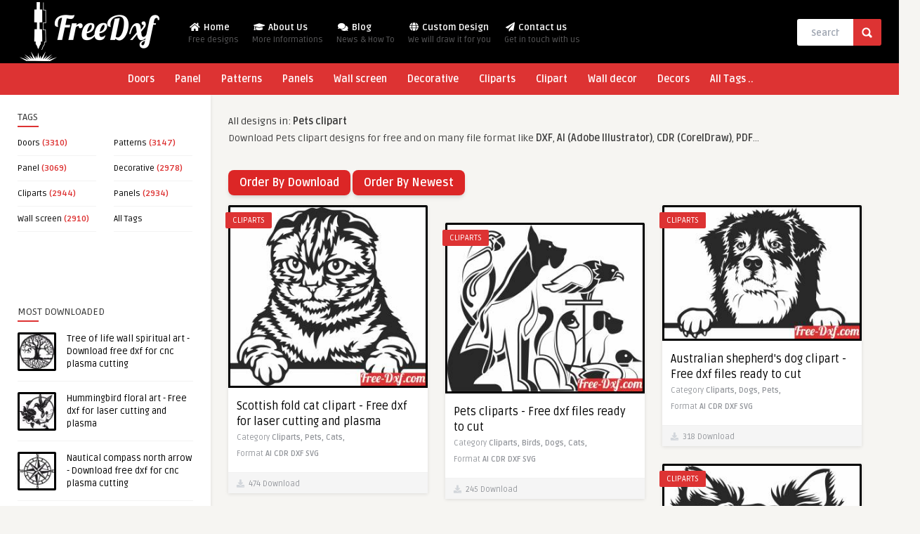

--- FILE ---
content_type: text/html; charset=UTF-8
request_url: https://free-dxf.com/public/vectors-pets/free-download
body_size: 7742
content:
<!doctype html>
<html lang="en">
<head>
    <meta name="csrf-token" content="JCsyMwsih8QODIJz4KfZGce0v2kRDHAS16fm922B" />
<meta charset="text/html; charset=UTF-8" />
<meta name="viewport" content="width=device-width, initial-scale=1, maximum-scale=1, user-scalable=no, minimal-ui" />
<title>Download Pets clipart designs High quality free Dxf files, Svg, C</title>
<meta property="og:title" content="Download Pets clipart designs High quality free Dxf files, Svg, C" />
<meta name="twitter:title" content="Download Pets clipart designs High quality free Dxf files, Svg, C" />
<meta name="image" content="https://free-dxf.com/public/images/logo.png" />
<meta property="og:image" content="https://free-dxf.com/public/images/logo.png" />
<meta name="twitter:image" content="https://free-dxf.com/public/images/logo.png" />
<meta name="description" content="Download Pets clipart designs  High quality free Dxf files, Svg, Cdr and Ai Ready to cut for laser Cnc plasma and Download Instantly page 1 id" />
<meta property="og:description" content="Download Pets clipart designs  High quality free Dxf files, Svg, Cdr and Ai Ready to cut for laser Cnc plasma and Download Instantly page 1 id" />
<meta name="twitter:description" content="Download Pets clipart designs  High quality free Dxf files, Svg, Cdr and Ai Ready to cut for laser Cnc plasma and Download Instantly page 1 id" />
<meta property="og:site_name" content="Free DXF" />
<meta property="og:locale" content="en_US" />
<meta property="og:url" content="https://free-dxf.com/public/vectors-pets/free-download" />

    <link href="/css/app.css?id=7b72643fc0c25e181ecc" rel="stylesheet">

    <link rel="icon" type="image/png" href="https://free-dxf.com/public/images/favicon.png" />

    <link rel="alternate" type="application/rss+xml" href="https://free-dxf.com/public/feed" title="Free DXF">

        <script async src="https://www.googletagmanager.com/gtag/js?id=G-K1HVQTYHEJ"></script>
    <script>
    window.dataLayer = window.dataLayer || [];
    function gtag(){dataLayer.push(arguments);}
    gtag('js', new Date());

    gtag('config', 'G-K1HVQTYHEJ');
    </script>

    <script type="text/javascript" async="async" data-noptimize="1" data-cfasync="false" src="//scripts.scriptwrapper.com/tags/aeb05039-8f9b-4622-b429-0c58c709e3c9.js"></script>
    <!-- Web Application Manifest -->
<link rel="manifest" href="https://free-dxf.com/public/manifest.json">
<!-- Chrome for Android theme color -->
<meta name="theme-color" content="#000000">

<!-- Add to homescreen for Chrome on Android -->
<meta name="mobile-web-app-capable" content="yes">
<meta name="application-name" content="free dxf">
<link rel="icon" sizes="512x512" href="/images/icons/icon-512x512.png">

<!-- Add to homescreen for Safari on iOS -->
<meta name="apple-mobile-web-app-capable" content="yes">
<meta name="apple-mobile-web-app-status-bar-style" content="black">
<meta name="apple-mobile-web-app-title" content="free dxf">
<link rel="apple-touch-icon" href="/images/icons/icon-512x512.png">


<link href="/images/icons/splash-640x1136.png" media="(device-width: 320px) and (device-height: 568px) and (-webkit-device-pixel-ratio: 2)" rel="apple-touch-startup-image" />
<link href="/images/icons/splash-750x1334.png" media="(device-width: 375px) and (device-height: 667px) and (-webkit-device-pixel-ratio: 2)" rel="apple-touch-startup-image" />
<link href="/images/icons/splash-1242x2208.png" media="(device-width: 621px) and (device-height: 1104px) and (-webkit-device-pixel-ratio: 3)" rel="apple-touch-startup-image" />
<link href="/images/icons/splash-1125x2436.png" media="(device-width: 375px) and (device-height: 812px) and (-webkit-device-pixel-ratio: 3)" rel="apple-touch-startup-image" />
<link href="/images/icons/splash-828x1792.png" media="(device-width: 414px) and (device-height: 896px) and (-webkit-device-pixel-ratio: 2)" rel="apple-touch-startup-image" />
<link href="/images/icons/splash-1242x2688.png" media="(device-width: 414px) and (device-height: 896px) and (-webkit-device-pixel-ratio: 3)" rel="apple-touch-startup-image" />
<link href="/images/icons/splash-1536x2048.png" media="(device-width: 768px) and (device-height: 1024px) and (-webkit-device-pixel-ratio: 2)" rel="apple-touch-startup-image" />
<link href="/images/icons/splash-1668x2224.png" media="(device-width: 834px) and (device-height: 1112px) and (-webkit-device-pixel-ratio: 2)" rel="apple-touch-startup-image" />
<link href="/images/icons/splash-1668x2388.png" media="(device-width: 834px) and (device-height: 1194px) and (-webkit-device-pixel-ratio: 2)" rel="apple-touch-startup-image" />
<link href="/images/icons/splash-2048x2732.png" media="(device-width: 1024px) and (device-height: 1366px) and (-webkit-device-pixel-ratio: 2)" rel="apple-touch-startup-image" />

<!-- Tile for Win8 -->
<meta name="msapplication-TileColor" content="#000000">
<meta name="msapplication-TileImage" content="/images/icons/icon-512x512.png">

<script type="text/javascript">
    // Initialize the service worker
    if ('serviceWorker' in navigator) {
        navigator.serviceWorker.register('/serviceworker.js', {
            scope: '.'
        }).then(function (registration) {
            // Registration was successful
            console.log('Laravel PWA: ServiceWorker registration successful with scope: ', registration.scope);
        }, function (err) {
            // registration failed :(
            console.log('Laravel PWA: ServiceWorker registration failed: ', err);
        });
    }
</script>
<script data-grow-initializer="">!(function(){window.growMe||((window.growMe=function(e){window.growMe._.push(e);}),(window.growMe._=[]));var e=document.createElement("script");(e.type="text/javascript"),(e.src="https://faves.grow.me/main.js"),(e.defer=!0),e.setAttribute("data-grow-faves-site-id","U2l0ZTphZWIwNTAzOS04ZjliLTQ2MjItYjQyOS0wYzU4YzcwOWUzYzk=");var t=document.getElementsByTagName("script")[0];t.parentNode.insertBefore(e,t);})();</script>
<style>
    .flexJustifyCenter {
      display: flex;
      justify-content: center;
    }</style>
</head>
<body>
<header>
    <div class="topnav">
        <a href="https://free-dxf.com/public" class="active">&nbsp;
            <img class="logo" src="https://free-dxf.com/public/images/logo.png" alt="free dxf logo" height="30px" style="border: 0px; height: 30px;"/>
        </a>
        <div id="myLinks">
            <a href="https://free-dxf.com/public"><i class="fa fa-home"></i> Home </a>
            <a href="https://free-dxf.com/public/all-tags"><i class="fa fa-tags"></i> All Tags</a>
            <a href="https://free-dxf.com/public/vectors-all/free-download"><i class="fa fa-file"></i> All Designs</a>
            <a href="https://free-dxf.com/public/about-us"><i class="fa fa-graduation-cap"></i> About Us</a>
            <a href="#"><i class="fa fa-comments"></i> Blog</a>
            <a href="https://free-dxf.com/public/custom-design"><i class="fa fa-globe"></i> Custom Design</a>
            <a href="https://free-dxf.com/public/contact"><i class="fa fa-paper-plane"></i> Contact us</a>
        </div>
        <a href="javascript:void(0);" class="icon" onclick="myFunction()">
          <i class="fa fa-bars"></i>
        </a>
      </div>
    <div class="main-header">
      <div class="sticky-on">

        <a href="https://free-dxf.com/public">
            <img class="logo" src="https://free-dxf.com/public/images/logo.png" alt="free dxf logo" />
        </a>

        <nav id="myjquerymenu" class="jquerycssmenu">
            <ul id="top-menu">
            <li class="current-home current-menu-item"><a href="https://free-dxf.com/public"><i class="fa fa-home"></i> Home <span>Free designs</span></a></li>
            <li class="menu-item"><a href="https://free-dxf.com/public/about-us"><i class="fa fa-graduation-cap"></i> About Us <span>More Informations</span></a></li>
            <li class="menu-item"><a href="#"><i class="fa fa-comments"></i> Blog <span>News & How To</span></a></li>
            <li class="menu-item"><a href="https://free-dxf.com/public/custom-design"><i class="fa fa-globe"></i> Custom Design <span>We will draw it for you</span></a></li>
            <li class="menu-item"><a href="https://free-dxf.com/public/contact"><i class="fa fa-paper-plane"></i> Contact us <span>Get in touch with us</span></a></li>
            </ul>
        </nav>

        <!-- search form -->
        <form id="searchform2" class="header-search" method="get" action="">
            <input placeholder="Search ..." type="text" value="" name="search" id="s" />
            <input type="submit" value="Search" class="buttonicon" />
        </form><div class="clear"></div>
      </div>

    <div class="clear"></div>
</div><!-- end .main-header -->




    <div class="bar-header">
    <div class="wrap-center">
        <div class="menu-categories">
            <nav id="myjquerymenu-cat" class="jquerycssmenu">
                <ul>
                                        <li class="menu-item">
                        <a href="https://free-dxf.com/public/vectors-doors/free-download" alt="all Doors design list for free download">Doors</a>
                    </li>
                                        <li class="menu-item">
                        <a href="https://free-dxf.com/public/vectors-panel/free-download" alt="all Panel design list for free download">Panel</a>
                    </li>
                                        <li class="menu-item">
                        <a href="https://free-dxf.com/public/vectors-patterns/free-download" alt="all Patterns design list for free download">Patterns</a>
                    </li>
                                        <li class="menu-item">
                        <a href="https://free-dxf.com/public/vectors-panels/free-download" alt="all Panels design list for free download">Panels</a>
                    </li>
                                        <li class="menu-item">
                        <a href="https://free-dxf.com/public/vectors-wall-screen/free-download" alt="all Wall screen design list for free download">Wall screen</a>
                    </li>
                                        <li class="menu-item">
                        <a href="https://free-dxf.com/public/vectors-decorative/free-download" alt="all Decorative design list for free download">Decorative</a>
                    </li>
                                        <li class="menu-item">
                        <a href="https://free-dxf.com/public/vectors-cliparts/free-download" alt="all Cliparts design list for free download">Cliparts</a>
                    </li>
                                        <li class="menu-item">
                        <a href="https://free-dxf.com/public/vectors-clipart/free-download" alt="all Clipart design list for free download">Clipart</a>
                    </li>
                                        <li class="menu-item">
                        <a href="https://free-dxf.com/public/vectors-wall-decor/free-download" alt="all Wall decor design list for free download">Wall decor</a>
                    </li>
                                        <li class="menu-item">
                        <a href="https://free-dxf.com/public/vectors-decors/free-download" alt="all Decors design list for free download">Decors</a>
                    </li>
                                        <li class="menu-item">
                        <a href="https://free-dxf.com/public/all-tags" alt="all all tags design list for free download">All Tags ..</a>
                    </li>
                </ul>
            </nav>
        </div>
    </div>
</div>
</header><!-- end #header -->

<div class="home-fullwidth">
    <aside class="sidebar-left">
    <div class="widget widget_anthemes_categories">
        <h3 class="title">Tags</h3>
        <div class="clear"></div>
        <ul>
                            <li class="cat-item cat-item-3"><a href="https://free-dxf.com/public/vectors-doors/free-download" alt="all Doors design list for free download">Doors</a> (3310)</li>
                            <li class="cat-item cat-item-3"><a href="https://free-dxf.com/public/vectors-patterns/free-download" alt="all Patterns design list for free download">Patterns</a> (3147)</li>
                            <li class="cat-item cat-item-3"><a href="https://free-dxf.com/public/vectors-panel/free-download" alt="all Panel design list for free download">Panel</a> (3069)</li>
                            <li class="cat-item cat-item-3"><a href="https://free-dxf.com/public/vectors-decorative/free-download" alt="all Decorative design list for free download">Decorative</a> (2978)</li>
                            <li class="cat-item cat-item-3"><a href="https://free-dxf.com/public/vectors-cliparts/free-download" alt="all Cliparts design list for free download">Cliparts</a> (2944)</li>
                            <li class="cat-item cat-item-3"><a href="https://free-dxf.com/public/vectors-panels/free-download" alt="all Panels design list for free download">Panels</a> (2934)</li>
                            <li class="cat-item cat-item-3"><a href="https://free-dxf.com/public/vectors-wall-screen/free-download" alt="all Wall screen design list for free download">Wall screen</a> (2910)</li>
                        <li class="cat-item cat-item-3"><a href="https://free-dxf.com/public/all-tags" alt="all all tags design list for free download">All Tags</a></li>

        </ul>
    </div><!-- end .widget -->
    <div class="widget widget_anthemes_categories">

    </div>

    <div class="widget widget_anthemes_bestreviews">
        <h3 class="title">Most Downloaded</h3><div class="clear"></div>
        <ul class="article_list">
                        <li>
                <a href="https://free-dxf.com/public/design-tree-of-life-wall-spiritual-art/free-download-dxf-cdr-ai-svg/L28YO" alt="download tree of life wall spiritual art free ready for cut">
                    <img width="55" height="55"  src="https://free-dxf.com/storage/resized/public/designs/pictures/L28YO-55x55/6532.jpg" class="attachment-thumbnail-widget-small wp-post-image"  alt="download tree of life wall spiritual art free ready for cut" />
                </a>

                <div class="an-widget-title">
                    <h4 class="article-title">
                        <a href="https://free-dxf.com/public/design-tree-of-life-wall-spiritual-art/free-download-dxf-cdr-ai-svg/L28YO" alt="download tree of life wall spiritual art free ready for cut">
                            Tree of life wall spiritual art - Download free dxf for cnc plasma cutting
                        </a>
                    </h4>
                </div><!-- end .an-widget-title -->
              </li>
                                      <li>
                <a href="https://free-dxf.com/public/design-hummingbird-floral-art/free-download-dxf-cdr-ai-svg/GzLa8" alt="download hummingbird floral art free ready for cut">
                    <img width="55" height="55"  src="https://free-dxf.com/storage/resized/public/designs/pictures/GzLa8-55x55/8478.jpg" class="attachment-thumbnail-widget-small wp-post-image"  alt="download hummingbird floral art free ready for cut" />
                </a>

                <div class="an-widget-title">
                    <h4 class="article-title">
                        <a href="https://free-dxf.com/public/design-hummingbird-floral-art/free-download-dxf-cdr-ai-svg/GzLa8" alt="download hummingbird floral art free ready for cut">
                            Hummingbird floral art - Free dxf for laser cutting and plasma
                        </a>
                    </h4>
                </div><!-- end .an-widget-title -->
              </li>
                                      <li>
                <a href="https://free-dxf.com/public/design-nautical-compass-north-arrow/free-download-dxf-cdr-ai-svg/UQaW6" alt="download nautical compass North Arrow free ready for cut">
                    <img width="55" height="55"  src="https://free-dxf.com/storage/resized/public/designs/pictures/UQaW6-55x55/4781.jpg" class="attachment-thumbnail-widget-small wp-post-image"  alt="download nautical compass North Arrow free ready for cut" />
                </a>

                <div class="an-widget-title">
                    <h4 class="article-title">
                        <a href="https://free-dxf.com/public/design-nautical-compass-north-arrow/free-download-dxf-cdr-ai-svg/UQaW6" alt="download nautical compass North Arrow free ready for cut">
                            Nautical compass north arrow - Download free dxf for cnc plasma cutting
                        </a>
                    </h4>
                </div><!-- end .an-widget-title -->
              </li>
                                      <li>
                <a href="https://free-dxf.com/public/design-floral-decorative-pattern-panel-wall-screen/free-download-dxf-cdr-ai-svg/vpCJj" alt="download floral decorative pattern panel wall screen free ready for cut">
                    <img width="55" height="55"  src="https://free-dxf.com/storage/resized/public/designs/pictures/vpCJj-55x55/250.jpg" class="attachment-thumbnail-widget-small wp-post-image"  alt="download floral decorative pattern panel wall screen free ready for cut" />
                </a>

                <div class="an-widget-title">
                    <h4 class="article-title">
                        <a href="https://free-dxf.com/public/design-floral-decorative-pattern-panel-wall-screen/free-download-dxf-cdr-ai-svg/vpCJj" alt="download floral decorative pattern panel wall screen free ready for cut">
                            Floral decorative pattern panel wall screen -  - free dxf download
                        </a>
                    </h4>
                </div><!-- end .an-widget-title -->
              </li>
                                      <li>
                <a href="https://free-dxf.com/public/design-harley-davidson-motor-wings-eagle-multilayer-logo/free-download-dxf-cdr-ai-svg/EtGy9" alt="download Harley Davidson Motor wings eagle multilayer Logo free ready for cut">
                    <img width="55" height="55"  src="https://free-dxf.com/storage/resized/public/designs/pictures/EtGy9-55x55/2854.jpg" class="attachment-thumbnail-widget-small wp-post-image"  alt="download Harley Davidson Motor wings eagle multilayer Logo free ready for cut" />
                </a>

                <div class="an-widget-title">
                    <h4 class="article-title">
                        <a href="https://free-dxf.com/public/design-harley-davidson-motor-wings-eagle-multilayer-logo/free-download-dxf-cdr-ai-svg/EtGy9" alt="download Harley Davidson Motor wings eagle multilayer Logo free ready for cut">
                            Harley davidson motor wings eagle multilayer logo - Free dxf download
                        </a>
                    </h4>
                </div><!-- end .an-widget-title -->
              </li>
                                      <li>
                <a href="https://free-dxf.com/public/design-women-body-3d-wall-art/free-download-dxf-cdr-ai-svg/YHs7f" alt="download Women Body 3d wall art free ready for cut">
                    <img width="55" height="55"  src="https://free-dxf.com/storage/resized/public/designs/pictures/YHs7f-55x55/8520.jpg" class="attachment-thumbnail-widget-small wp-post-image"  alt="download Women Body 3d wall art free ready for cut" />
                </a>

                <div class="an-widget-title">
                    <h4 class="article-title">
                        <a href="https://free-dxf.com/public/design-women-body-3d-wall-art/free-download-dxf-cdr-ai-svg/YHs7f" alt="download Women Body 3d wall art free ready for cut">
                            Women body 3d wall art - Free dxf download
                        </a>
                    </h4>
                </div><!-- end .an-widget-title -->
              </li>
                                      <li>
                <a href="https://free-dxf.com/public/design-german-shepherd-clipart/free-download-dxf-cdr-ai-svg/bnZLJ" alt="download German Shepherd clipart free ready for cut">
                    <img width="55" height="55"  src="https://free-dxf.com/storage/resized/public/designs/pictures/bnZLJ-55x55/9635.jpg" class="attachment-thumbnail-widget-small wp-post-image"  alt="download German Shepherd clipart free ready for cut" />
                </a>

                <div class="an-widget-title">
                    <h4 class="article-title">
                        <a href="https://free-dxf.com/public/design-german-shepherd-clipart/free-download-dxf-cdr-ai-svg/bnZLJ" alt="download German Shepherd clipart free ready for cut">
                            German shepherd clipart - Free dxf files ready to cut
                        </a>
                    </h4>
                </div><!-- end .an-widget-title -->
              </li>
                                      <li>
                <a href="https://free-dxf.com/public/design-islamic-home-decor-art/free-download-dxf-cdr-ai-svg/OD063" alt="download Islamic home decor art free ready for cut">
                    <img width="55" height="55"  src="https://free-dxf.com/storage/resized/public/designs/pictures/OD063-55x55/3336.jpg" class="attachment-thumbnail-widget-small wp-post-image"  alt="download Islamic home decor art free ready for cut" />
                </a>

                <div class="an-widget-title">
                    <h4 class="article-title">
                        <a href="https://free-dxf.com/public/design-islamic-home-decor-art/free-download-dxf-cdr-ai-svg/OD063" alt="download Islamic home decor art free ready for cut">
                            Islamic home decor art - Free dxf download
                        </a>
                    </h4>
                </div><!-- end .an-widget-title -->
              </li>
                                  </ul><!-- end .article_list -->

        <a href="https://free-dxf.com/public/vectors-all/free-download?order-by=download" class="w-full flex justify-center py-2 my-2 px-4 border border-transparent text-sm font-medium rounded-md text-white bg-red-600 hover:bg-red-700 focus:outline-none focus:ring-2 focus:ring-offset-2 focus:ring-red-500">
            All
          </a>
      </div><!-- end .widget -->
</aside>

    <div class="wrap-content">
        <div class="archive-header">
            <div class="mb-10">
                            <h1>All designs in: <strong>Pets clipart</strong></h1>
                <p>Download Pets clipart designs for free and on many file format like <b>DXF</b>, <b>AI (Adobe Illustrator)</b>, <b>CDR (CorelDraw)</b>, <b>PDF</b>...</p>
                        </div>
            <div>
                <a href="?order-by=download" class="whitespace-nowrap mt-10 flex-shrink-0 bg-red-600 text-white text-base font-semibold py-2 px-4 rounded-lg shadow-md hover:bg-red-700 focus:outline-none focus:ring-2 focus:ring-red-500 focus:ring-offset-2 focus:ring-offset-red-200 sm:w-full" style="color: white">Order By Download</a>
                <a href="?order-by=new" class="whitespace-nowrap mt-10 flex-shrink-0 bg-red-600 text-white text-base font-semibold py-2 px-4 rounded-lg shadow-md hover:bg-red-700 focus:outline-none focus:ring-2 focus:ring-red-500 focus:ring-offset-2 focus:ring-offset-red-200 sm:w-full" style="color: white">Order By Newest</a>
            </div>
        </div>
        <ul class="manslist">
                            <li class="ex34 grid-item" style="">

        <div class="article-category">
        <a href="https://free-dxf.com/public/vectors-cliparts/free-download" alt="all Cliparts design list for free download">
            Cliparts
        </a>
    </div>
        <a href="https://free-dxf.com/public/design-scottish-fold-cat-clipart/free-download-dxf-cdr-ai-svg/6fcP4" alt="download Scottish Fold cat clipart free ready for cut">
        <img width="300"  src="https://free-dxf.com/storage/resized/public/designs/pictures/6fcP4-300x1600/9526.jpg"  class="attachment-thumbnail-blog-masonry wp-post-image" alt="download Scottish Fold cat clipart free ready for cut" />
    </a>
    <div class="clear"></div>
    <div class="small-content">
      <div class="an-widget-title">
        <h2 class="article-title">
            <a href="https://free-dxf.com/public/design-scottish-fold-cat-clipart/free-download-dxf-cdr-ai-svg/6fcP4" alt="download Scottish Fold cat clipart free ready for cut">
                Scottish fold cat clipart - Free dxf for laser cutting and plasma
            </a>
        </h2>
        <span>
            Category

                                                <b>Cliparts, </b>
                                                                <b>Pets, </b>
                                                                <b>Cats, </b>
                                    </span>
        <br>
        <span>
            Format

                            <b>AI</b>
                            <b>CDR</b>
                            <b>DXF</b>
                            <b>SVG</b>
                    </span>
      </div><!-- end .an-widget-title -->
    </div><!-- end .small-content -->

    <div class="home-meta">
      <div class="an-display-time"><i class="fas fa-download"></i>&nbsp;&nbsp;474 Download</div>
<!--
        <div class="home-data">
          <div  class="thumbs-rating-container"><span class="thumbs-rating-up thumbs-rating-voted"><i class="fa fa-thumbs-o-up"></i> 628</span> <span class="thumbs-rating-down thumbs-rating-voted"><i class="fa fa-thumbs-o-down"></i> 149</span></div>
    -->
    <div class="clear"></div>
    </div><!-- Meta ( time and comments ) -->
  </li>
                                <li class="ex34 grid-item">
                    <div class="small-content">
                    </div><!-- end .small-content -->
                </li>
                                            <li class="ex34 grid-item" style="">

        <div class="article-category">
        <a href="https://free-dxf.com/public/vectors-cliparts/free-download" alt="all Cliparts design list for free download">
            Cliparts
        </a>
    </div>
        <a href="https://free-dxf.com/public/design-australian-shepherds-dog-clipart/free-download-dxf-cdr-ai-svg/V86Qd" alt="download Australian Shepherd&#039;s dog clipart free ready for cut">
        <img width="300"  src="https://free-dxf.com/storage/resized/public/designs/pictures/V86Qd-300x1600/6562.jpg"  class="attachment-thumbnail-blog-masonry wp-post-image" alt="download Australian Shepherd&#039;s dog clipart free ready for cut" />
    </a>
    <div class="clear"></div>
    <div class="small-content">
      <div class="an-widget-title">
        <h2 class="article-title">
            <a href="https://free-dxf.com/public/design-australian-shepherds-dog-clipart/free-download-dxf-cdr-ai-svg/V86Qd" alt="download Australian Shepherd&#039;s dog clipart free ready for cut">
                Australian shepherd&#039;s dog clipart - Free dxf files ready to cut
            </a>
        </h2>
        <span>
            Category

                                                <b>Cliparts, </b>
                                                                <b>Dogs, </b>
                                                                <b>Pets, </b>
                                    </span>
        <br>
        <span>
            Format

                            <b>AI</b>
                            <b>CDR</b>
                            <b>DXF</b>
                            <b>SVG</b>
                    </span>
      </div><!-- end .an-widget-title -->
    </div><!-- end .small-content -->

    <div class="home-meta">
      <div class="an-display-time"><i class="fas fa-download"></i>&nbsp;&nbsp;318 Download</div>
<!--
        <div class="home-data">
          <div  class="thumbs-rating-container"><span class="thumbs-rating-up thumbs-rating-voted"><i class="fa fa-thumbs-o-up"></i> 628</span> <span class="thumbs-rating-down thumbs-rating-voted"><i class="fa fa-thumbs-o-down"></i> 149</span></div>
    -->
    <div class="clear"></div>
    </div><!-- Meta ( time and comments ) -->
  </li>
                                            <li class="ex34 grid-item" style="">

        <div class="article-category">
        <a href="https://free-dxf.com/public/vectors-cliparts/free-download" alt="all Cliparts design list for free download">
            Cliparts
        </a>
    </div>
        <a href="https://free-dxf.com/public/design-pets-cliparts/free-download-dxf-cdr-ai-svg/kmcE6" alt="download pets cliparts free ready for cut">
        <img width="300"  src="https://free-dxf.com/storage/resized/public/designs/pictures/kmcE6-300x1600/4805.jpg"  class="attachment-thumbnail-blog-masonry wp-post-image" alt="download pets cliparts free ready for cut" />
    </a>
    <div class="clear"></div>
    <div class="small-content">
      <div class="an-widget-title">
        <h2 class="article-title">
            <a href="https://free-dxf.com/public/design-pets-cliparts/free-download-dxf-cdr-ai-svg/kmcE6" alt="download pets cliparts free ready for cut">
                Pets cliparts - Free dxf files ready to cut
            </a>
        </h2>
        <span>
            Category

                                                <b>Cliparts, </b>
                                                                <b>Birds, </b>
                                                                <b>Dogs, </b>
                                                                <b>Cats, </b>
                                    </span>
        <br>
        <span>
            Format

                            <b>AI</b>
                            <b>CDR</b>
                            <b>DXF</b>
                            <b>SVG</b>
                    </span>
      </div><!-- end .an-widget-title -->
    </div><!-- end .small-content -->

    <div class="home-meta">
      <div class="an-display-time"><i class="fas fa-download"></i>&nbsp;&nbsp;245 Download</div>
<!--
        <div class="home-data">
          <div  class="thumbs-rating-container"><span class="thumbs-rating-up thumbs-rating-voted"><i class="fa fa-thumbs-o-up"></i> 628</span> <span class="thumbs-rating-down thumbs-rating-voted"><i class="fa fa-thumbs-o-down"></i> 149</span></div>
    -->
    <div class="clear"></div>
    </div><!-- Meta ( time and comments ) -->
  </li>
                                            <li class="ex34 grid-item" style="">

        <div class="article-category">
        <a href="https://free-dxf.com/public/vectors-cliparts/free-download" alt="all Cliparts design list for free download">
            Cliparts
        </a>
    </div>
        <a href="https://free-dxf.com/public/design-yorkshire-dog-clipart/free-download-dxf-cdr-ai-svg/kNZPs" alt="download yorkshire dog clipart free ready for cut">
        <img width="300"  src="https://free-dxf.com/storage/resized/public/designs/pictures/kNZPs-300x1600/2221.jpg"  class="attachment-thumbnail-blog-masonry wp-post-image" alt="download yorkshire dog clipart free ready for cut" />
    </a>
    <div class="clear"></div>
    <div class="small-content">
      <div class="an-widget-title">
        <h2 class="article-title">
            <a href="https://free-dxf.com/public/design-yorkshire-dog-clipart/free-download-dxf-cdr-ai-svg/kNZPs" alt="download yorkshire dog clipart free ready for cut">
                Yorkshire dog clipart - Free dxf files ready to cut
            </a>
        </h2>
        <span>
            Category

                                                <b>Cliparts, </b>
                                                                <b>Dogs, </b>
                                                                <b>Pets, </b>
                                    </span>
        <br>
        <span>
            Format

                            <b>AI</b>
                            <b>CDR</b>
                            <b>DXF</b>
                            <b>SVG</b>
                    </span>
      </div><!-- end .an-widget-title -->
    </div><!-- end .small-content -->

    <div class="home-meta">
      <div class="an-display-time"><i class="fas fa-download"></i>&nbsp;&nbsp;1436 Download</div>
<!--
        <div class="home-data">
          <div  class="thumbs-rating-container"><span class="thumbs-rating-up thumbs-rating-voted"><i class="fa fa-thumbs-o-up"></i> 628</span> <span class="thumbs-rating-down thumbs-rating-voted"><i class="fa fa-thumbs-o-down"></i> 149</span></div>
    -->
    <div class="clear"></div>
    </div><!-- Meta ( time and comments ) -->
  </li>
                                            <li class="ex34 grid-item" style="">

        <div class="article-category">
        <a href="https://free-dxf.com/public/vectors-cliparts/free-download" alt="all Cliparts design list for free download">
            Cliparts
        </a>
    </div>
        <a href="https://free-dxf.com/public/design-poodle-dog-clipart/free-download-dxf-cdr-ai-svg/jKRBz" alt="download poodle dog clipart free ready for cut">
        <img width="300"  src="https://free-dxf.com/storage/resized/public/designs/pictures/jKRBz-300x1600/8591.jpg"  class="attachment-thumbnail-blog-masonry wp-post-image" alt="download poodle dog clipart free ready for cut" />
    </a>
    <div class="clear"></div>
    <div class="small-content">
      <div class="an-widget-title">
        <h2 class="article-title">
            <a href="https://free-dxf.com/public/design-poodle-dog-clipart/free-download-dxf-cdr-ai-svg/jKRBz" alt="download poodle dog clipart free ready for cut">
                Poodle dog clipart - Free dxf files ready to cut
            </a>
        </h2>
        <span>
            Category

                                                <b>Cliparts, </b>
                                                                <b>Dogs, </b>
                                                                <b>Pets, </b>
                                    </span>
        <br>
        <span>
            Format

                            <b>AI</b>
                            <b>CDR</b>
                            <b>DXF</b>
                            <b>SVG</b>
                    </span>
      </div><!-- end .an-widget-title -->
    </div><!-- end .small-content -->

    <div class="home-meta">
      <div class="an-display-time"><i class="fas fa-download"></i>&nbsp;&nbsp;735 Download</div>
<!--
        <div class="home-data">
          <div  class="thumbs-rating-container"><span class="thumbs-rating-up thumbs-rating-voted"><i class="fa fa-thumbs-o-up"></i> 628</span> <span class="thumbs-rating-down thumbs-rating-voted"><i class="fa fa-thumbs-o-down"></i> 149</span></div>
    -->
    <div class="clear"></div>
    </div><!-- Meta ( time and comments ) -->
  </li>
                                            <li class="ex34 grid-item" style="">

        <div class="article-category">
        <a href="https://free-dxf.com/public/vectors-cliparts/free-download" alt="all Cliparts design list for free download">
            Cliparts
        </a>
    </div>
        <a href="https://free-dxf.com/public/design-hund-chihuahua-dog-clipart/free-download-dxf-cdr-ai-svg/AjAX3" alt="download hund chihuahua dog clipart free ready for cut">
        <img width="300"  src="https://free-dxf.com/storage/resized/public/designs/pictures/AjAX3-300x1600/7005.jpg"  class="attachment-thumbnail-blog-masonry wp-post-image" alt="download hund chihuahua dog clipart free ready for cut" />
    </a>
    <div class="clear"></div>
    <div class="small-content">
      <div class="an-widget-title">
        <h2 class="article-title">
            <a href="https://free-dxf.com/public/design-hund-chihuahua-dog-clipart/free-download-dxf-cdr-ai-svg/AjAX3" alt="download hund chihuahua dog clipart free ready for cut">
                Hund chihuahua dog clipart - Free dxf for laser cutting and plasma
            </a>
        </h2>
        <span>
            Category

                                                <b>Cliparts, </b>
                                                                <b>Dogs, </b>
                                                                <b>Pets, </b>
                                    </span>
        <br>
        <span>
            Format

                            <b>AI</b>
                            <b>CDR</b>
                            <b>DXF</b>
                            <b>SVG</b>
                    </span>
      </div><!-- end .an-widget-title -->
    </div><!-- end .small-content -->

    <div class="home-meta">
      <div class="an-display-time"><i class="fas fa-download"></i>&nbsp;&nbsp;366 Download</div>
<!--
        <div class="home-data">
          <div  class="thumbs-rating-container"><span class="thumbs-rating-up thumbs-rating-voted"><i class="fa fa-thumbs-o-up"></i> 628</span> <span class="thumbs-rating-down thumbs-rating-voted"><i class="fa fa-thumbs-o-down"></i> 149</span></div>
    -->
    <div class="clear"></div>
    </div><!-- Meta ( time and comments ) -->
  </li>
                                            <li class="ex34 grid-item" style="">

        <div class="article-category">
        <a href="https://free-dxf.com/public/vectors-cliparts/free-download" alt="all Cliparts design list for free download">
            Cliparts
        </a>
    </div>
        <a href="https://free-dxf.com/public/design-german-shepherd-puppy-dog-clipart/free-download-dxf-cdr-ai-svg/xSnHl" alt="download German shepherd puppy dog clipart free ready for cut">
        <img width="300"  src="https://free-dxf.com/storage/resized/public/designs/pictures/xSnHl-300x1600/8733.jpg"  class="attachment-thumbnail-blog-masonry wp-post-image" alt="download German shepherd puppy dog clipart free ready for cut" />
    </a>
    <div class="clear"></div>
    <div class="small-content">
      <div class="an-widget-title">
        <h2 class="article-title">
            <a href="https://free-dxf.com/public/design-german-shepherd-puppy-dog-clipart/free-download-dxf-cdr-ai-svg/xSnHl" alt="download German shepherd puppy dog clipart free ready for cut">
                German shepherd puppy dog clipart - Free dxf for laser cutting and plasma
            </a>
        </h2>
        <span>
            Category

                                                <b>Cliparts, </b>
                                                                <b>Dogs, </b>
                                                                <b>Pets, </b>
                                    </span>
        <br>
        <span>
            Format

                            <b>AI</b>
                            <b>CDR</b>
                            <b>DXF</b>
                            <b>SVG</b>
                    </span>
      </div><!-- end .an-widget-title -->
    </div><!-- end .small-content -->

    <div class="home-meta">
      <div class="an-display-time"><i class="fas fa-download"></i>&nbsp;&nbsp;851 Download</div>
<!--
        <div class="home-data">
          <div  class="thumbs-rating-container"><span class="thumbs-rating-up thumbs-rating-voted"><i class="fa fa-thumbs-o-up"></i> 628</span> <span class="thumbs-rating-down thumbs-rating-voted"><i class="fa fa-thumbs-o-down"></i> 149</span></div>
    -->
    <div class="clear"></div>
    </div><!-- Meta ( time and comments ) -->
  </li>
                                            <li class="ex34 grid-item" style="">

        <div class="article-category">
        <a href="https://free-dxf.com/public/vectors-cliparts/free-download" alt="all Cliparts design list for free download">
            Cliparts
        </a>
    </div>
        <a href="https://free-dxf.com/public/design-german-shepherd-dog-clipart/free-download-dxf-cdr-ai-svg/gcwEY" alt="download German shepherd dog clipart free ready for cut">
        <img width="300"  src="https://free-dxf.com/storage/resized/public/designs/pictures/gcwEY-300x1600/4598.jpg"  class="attachment-thumbnail-blog-masonry wp-post-image" alt="download German shepherd dog clipart free ready for cut" />
    </a>
    <div class="clear"></div>
    <div class="small-content">
      <div class="an-widget-title">
        <h2 class="article-title">
            <a href="https://free-dxf.com/public/design-german-shepherd-dog-clipart/free-download-dxf-cdr-ai-svg/gcwEY" alt="download German shepherd dog clipart free ready for cut">
                German shepherd dog clipart - Free dxf download
            </a>
        </h2>
        <span>
            Category

                                                <b>Cliparts, </b>
                                                                <b>Dogs, </b>
                                                                <b>Pets, </b>
                                    </span>
        <br>
        <span>
            Format

                            <b>AI</b>
                            <b>CDR</b>
                            <b>DXF</b>
                            <b>SVG</b>
                    </span>
      </div><!-- end .an-widget-title -->
    </div><!-- end .small-content -->

    <div class="home-meta">
      <div class="an-display-time"><i class="fas fa-download"></i>&nbsp;&nbsp;464 Download</div>
<!--
        <div class="home-data">
          <div  class="thumbs-rating-container"><span class="thumbs-rating-up thumbs-rating-voted"><i class="fa fa-thumbs-o-up"></i> 628</span> <span class="thumbs-rating-down thumbs-rating-voted"><i class="fa fa-thumbs-o-down"></i> 149</span></div>
    -->
    <div class="clear"></div>
    </div><!-- Meta ( time and comments ) -->
  </li>
                                <li class="ex34 grid-item">
                    <div class="small-content">
                    </div><!-- end .small-content -->
                </li>
                                            <li class="ex34 grid-item" style="">

        <div class="article-category">
        <a href="https://free-dxf.com/public/vectors-cliparts/free-download" alt="all Cliparts design list for free download">
            Cliparts
        </a>
    </div>
        <a href="https://free-dxf.com/public/design-cute-cat-sign-with-custom-name/free-download-dxf-cdr-ai-svg/axEP8" alt="download cute cat sign with custom name free ready for cut">
        <img width="300"  src="https://free-dxf.com/storage/resized/public/designs/pictures/axEP8-300x1600/5241.jpg"  class="attachment-thumbnail-blog-masonry wp-post-image" alt="download cute cat sign with custom name free ready for cut" />
    </a>
    <div class="clear"></div>
    <div class="small-content">
      <div class="an-widget-title">
        <h2 class="article-title">
            <a href="https://free-dxf.com/public/design-cute-cat-sign-with-custom-name/free-download-dxf-cdr-ai-svg/axEP8" alt="download cute cat sign with custom name free ready for cut">
                Cute cat sign with custom name - Free dxf download
            </a>
        </h2>
        <span>
            Category

                                                <b>Cliparts, </b>
                                                                <b>Signs, </b>
                                                                <b>Pets, </b>
                                                                <b>Cats, </b>
                                    </span>
        <br>
        <span>
            Format

                            <b>AI</b>
                            <b>CDR</b>
                            <b>DXF</b>
                            <b>SVG</b>
                    </span>
      </div><!-- end .an-widget-title -->
    </div><!-- end .small-content -->

    <div class="home-meta">
      <div class="an-display-time"><i class="fas fa-download"></i>&nbsp;&nbsp;457 Download</div>
<!--
        <div class="home-data">
          <div  class="thumbs-rating-container"><span class="thumbs-rating-up thumbs-rating-voted"><i class="fa fa-thumbs-o-up"></i> 628</span> <span class="thumbs-rating-down thumbs-rating-voted"><i class="fa fa-thumbs-o-down"></i> 149</span></div>
    -->
    <div class="clear"></div>
    </div><!-- Meta ( time and comments ) -->
  </li>
                                            <li class="ex34 grid-item" style="">

        <div class="article-category">
        <a href="https://free-dxf.com/public/vectors-cliparts/free-download" alt="all Cliparts design list for free download">
            Cliparts
        </a>
    </div>
        <a href="https://free-dxf.com/public/design-cute-cat-cliparts/free-download-dxf-cdr-ai-svg/IBQYO" alt="download cute cat cliparts free ready for cut">
        <img width="300"  src="https://free-dxf.com/storage/resized/public/designs/pictures/IBQYO-300x1600/5478.jpg"  class="attachment-thumbnail-blog-masonry wp-post-image" alt="download cute cat cliparts free ready for cut" />
    </a>
    <div class="clear"></div>
    <div class="small-content">
      <div class="an-widget-title">
        <h2 class="article-title">
            <a href="https://free-dxf.com/public/design-cute-cat-cliparts/free-download-dxf-cdr-ai-svg/IBQYO" alt="download cute cat cliparts free ready for cut">
                Cute cat cliparts - Free dxf for laser cutting and plasma
            </a>
        </h2>
        <span>
            Category

                                                <b>Cliparts, </b>
                                                                <b>Pets, </b>
                                                                <b>Cuts, </b>
                                    </span>
        <br>
        <span>
            Format

                            <b>AI</b>
                            <b>CDR</b>
                            <b>DXF</b>
                            <b>SVG</b>
                    </span>
      </div><!-- end .an-widget-title -->
    </div><!-- end .small-content -->

    <div class="home-meta">
      <div class="an-display-time"><i class="fas fa-download"></i>&nbsp;&nbsp;143 Download</div>
<!--
        <div class="home-data">
          <div  class="thumbs-rating-container"><span class="thumbs-rating-up thumbs-rating-voted"><i class="fa fa-thumbs-o-up"></i> 628</span> <span class="thumbs-rating-down thumbs-rating-voted"><i class="fa fa-thumbs-o-down"></i> 149</span></div>
    -->
    <div class="clear"></div>
    </div><!-- Meta ( time and comments ) -->
  </li>
                                            <li class="ex34 grid-item" style="">

        <div class="article-category">
        <a href="https://free-dxf.com/public/vectors-arts/free-download" alt="all Arts design list for free download">
            Arts
        </a>
    </div>
        <a href="https://free-dxf.com/public/design-cute-black-cat-silhouette-art/free-download-dxf-cdr-ai-svg/lQeJe" alt="download cute Black Cat Silhouette art free ready for cut">
        <img width="300"  src="https://free-dxf.com/storage/resized/public/designs/pictures/lQeJe-300x1600/8669.jpg"  class="attachment-thumbnail-blog-masonry wp-post-image" alt="download cute Black Cat Silhouette art free ready for cut" />
    </a>
    <div class="clear"></div>
    <div class="small-content">
      <div class="an-widget-title">
        <h2 class="article-title">
            <a href="https://free-dxf.com/public/design-cute-black-cat-silhouette-art/free-download-dxf-cdr-ai-svg/lQeJe" alt="download cute Black Cat Silhouette art free ready for cut">
                Cute black cat silhouette art - Download free dxf for cnc plasma cutting
            </a>
        </h2>
        <span>
            Category

                                                <b>Arts, </b>
                                                                <b>Art, </b>
                                                                <b>Silhouette, </b>
                                                                <b>Pets, </b>
                                                                <b>Cats, </b>
                                    </span>
        <br>
        <span>
            Format

                            <b>AI</b>
                            <b>CDR</b>
                            <b>DXF</b>
                            <b>SVG</b>
                    </span>
      </div><!-- end .an-widget-title -->
    </div><!-- end .small-content -->

    <div class="home-meta">
      <div class="an-display-time"><i class="fas fa-download"></i>&nbsp;&nbsp;782 Download</div>
<!--
        <div class="home-data">
          <div  class="thumbs-rating-container"><span class="thumbs-rating-up thumbs-rating-voted"><i class="fa fa-thumbs-o-up"></i> 628</span> <span class="thumbs-rating-down thumbs-rating-voted"><i class="fa fa-thumbs-o-down"></i> 149</span></div>
    -->
    <div class="clear"></div>
    </div><!-- Meta ( time and comments ) -->
  </li>
                                            <li class="ex34 grid-item" style="">

        <div class="article-category">
        <a href="https://free-dxf.com/public/vectors-clipart/free-download" alt="all Clipart design list for free download">
            Clipart
        </a>
    </div>
        <a href="https://free-dxf.com/public/design-german-shepherd-dog-stencil/free-download-dxf-cdr-ai-svg/1G257" alt="download German Shepherd Dog stencil free ready for cut">
        <img width="300"  src="https://free-dxf.com/storage/resized/public/designs/pictures/1G257-300x1600/4960.jpg"  class="attachment-thumbnail-blog-masonry wp-post-image" alt="download German Shepherd Dog stencil free ready for cut" />
    </a>
    <div class="clear"></div>
    <div class="small-content">
      <div class="an-widget-title">
        <h2 class="article-title">
            <a href="https://free-dxf.com/public/design-german-shepherd-dog-stencil/free-download-dxf-cdr-ai-svg/1G257" alt="download German Shepherd Dog stencil free ready for cut">
                German shepherd dog stencil - Download free dxf for cnc plasma cutting
            </a>
        </h2>
        <span>
            Category

                                                <b>Clipart, </b>
                                                                <b>Wall arts, </b>
                                                                <b>Dogs, </b>
                                                                <b>Pets, </b>
                                    </span>
        <br>
        <span>
            Format

                            <b>AI</b>
                            <b>CDR</b>
                            <b>DXF</b>
                            <b>SVG</b>
                    </span>
      </div><!-- end .an-widget-title -->
    </div><!-- end .small-content -->

    <div class="home-meta">
      <div class="an-display-time"><i class="fas fa-download"></i>&nbsp;&nbsp;459 Download</div>
<!--
        <div class="home-data">
          <div  class="thumbs-rating-container"><span class="thumbs-rating-up thumbs-rating-voted"><i class="fa fa-thumbs-o-up"></i> 628</span> <span class="thumbs-rating-down thumbs-rating-voted"><i class="fa fa-thumbs-o-down"></i> 149</span></div>
    -->
    <div class="clear"></div>
    </div><!-- Meta ( time and comments ) -->
  </li>
                                            <li class="ex34 grid-item" style="">

        <div class="article-category">
        <a href="https://free-dxf.com/public/vectors-cliparts/free-download" alt="all Cliparts design list for free download">
            Cliparts
        </a>
    </div>
        <a href="https://free-dxf.com/public/design-kittie-baby-cat/free-download-dxf-cdr-ai-svg/hXTmT" alt="download Kittie Baby cat free ready for cut">
        <img width="300"  src="https://free-dxf.com/storage/resized/public/designs/pictures/hXTmT-300x1600/1120.jpg"  class="attachment-thumbnail-blog-masonry wp-post-image" alt="download Kittie Baby cat free ready for cut" />
    </a>
    <div class="clear"></div>
    <div class="small-content">
      <div class="an-widget-title">
        <h2 class="article-title">
            <a href="https://free-dxf.com/public/design-kittie-baby-cat/free-download-dxf-cdr-ai-svg/hXTmT" alt="download Kittie Baby cat free ready for cut">
                Kittie baby cat - Free dxf files ready to cut
            </a>
        </h2>
        <span>
            Category

                                                <b>Cliparts, </b>
                                                                <b>Kids, </b>
                                                                <b>Pets, </b>
                                                                <b>Cats, </b>
                                    </span>
        <br>
        <span>
            Format

                            <b>AI</b>
                            <b>CDR</b>
                            <b>DXF</b>
                            <b>SVG</b>
                    </span>
      </div><!-- end .an-widget-title -->
    </div><!-- end .small-content -->

    <div class="home-meta">
      <div class="an-display-time"><i class="fas fa-download"></i>&nbsp;&nbsp;1129 Download</div>
<!--
        <div class="home-data">
          <div  class="thumbs-rating-container"><span class="thumbs-rating-up thumbs-rating-voted"><i class="fa fa-thumbs-o-up"></i> 628</span> <span class="thumbs-rating-down thumbs-rating-voted"><i class="fa fa-thumbs-o-down"></i> 149</span></div>
    -->
    <div class="clear"></div>
    </div><!-- Meta ( time and comments ) -->
  </li>
                                            <li class="ex34 grid-item" style="">

        <div class="article-category">
        <a href="https://free-dxf.com/public/vectors-cliparts/free-download" alt="all Cliparts design list for free download">
            Cliparts
        </a>
    </div>
        <a href="https://free-dxf.com/public/design-merry-christmas-dog-snowman/free-download-dxf-cdr-ai-svg/IfR85" alt="download merry christmas dog snowman free ready for cut">
        <img width="300"  src="https://free-dxf.com/storage/resized/public/designs/pictures/IfR85-300x1600/5906.jpg"  class="attachment-thumbnail-blog-masonry wp-post-image" alt="download merry christmas dog snowman free ready for cut" />
    </a>
    <div class="clear"></div>
    <div class="small-content">
      <div class="an-widget-title">
        <h2 class="article-title">
            <a href="https://free-dxf.com/public/design-merry-christmas-dog-snowman/free-download-dxf-cdr-ai-svg/IfR85" alt="download merry christmas dog snowman free ready for cut">
                Merry christmas dog snowman - Free dxf files ready to cut
            </a>
        </h2>
        <span>
            Category

                                                <b>Cliparts, </b>
                                                                <b>Christmas, </b>
                                                                <b>Dogs, </b>
                                                                <b>Pets, </b>
                                                                <b>Gnome, </b>
                                    </span>
        <br>
        <span>
            Format

                            <b>AI</b>
                            <b>CDR</b>
                            <b>DXF</b>
                            <b>SVG</b>
                    </span>
      </div><!-- end .an-widget-title -->
    </div><!-- end .small-content -->

    <div class="home-meta">
      <div class="an-display-time"><i class="fas fa-download"></i>&nbsp;&nbsp;166 Download</div>
<!--
        <div class="home-data">
          <div  class="thumbs-rating-container"><span class="thumbs-rating-up thumbs-rating-voted"><i class="fa fa-thumbs-o-up"></i> 628</span> <span class="thumbs-rating-down thumbs-rating-voted"><i class="fa fa-thumbs-o-down"></i> 149</span></div>
    -->
    <div class="clear"></div>
    </div><!-- Meta ( time and comments ) -->
  </li>
                                            <li class="ex34 grid-item" style="">

        <div class="article-category">
        <a href="https://free-dxf.com/public/vectors-cliparts/free-download" alt="all Cliparts design list for free download">
            Cliparts
        </a>
    </div>
        <a href="https://free-dxf.com/public/design-merry-christmas-dog-paw-trees/free-download-dxf-cdr-ai-svg/q5DEA" alt="download merry christmas dog paw trees free ready for cut">
        <img width="300"  src="https://free-dxf.com/storage/resized/public/designs/pictures/q5DEA-300x1600/7950.jpg"  class="attachment-thumbnail-blog-masonry wp-post-image" alt="download merry christmas dog paw trees free ready for cut" />
    </a>
    <div class="clear"></div>
    <div class="small-content">
      <div class="an-widget-title">
        <h2 class="article-title">
            <a href="https://free-dxf.com/public/design-merry-christmas-dog-paw-trees/free-download-dxf-cdr-ai-svg/q5DEA" alt="download merry christmas dog paw trees free ready for cut">
                Merry christmas dog paw trees - Download free dxf for cnc plasma cutting
            </a>
        </h2>
        <span>
            Category

                                                <b>Cliparts, </b>
                                                                <b>Christmas, </b>
                                                                <b>Pets, </b>
                                                                <b>Deer, </b>
                                                                <b>Dog, </b>
                                    </span>
        <br>
        <span>
            Format

                            <b>AI</b>
                            <b>CDR</b>
                            <b>DXF</b>
                            <b>SVG</b>
                    </span>
      </div><!-- end .an-widget-title -->
    </div><!-- end .small-content -->

    <div class="home-meta">
      <div class="an-display-time"><i class="fas fa-download"></i>&nbsp;&nbsp;201 Download</div>
<!--
        <div class="home-data">
          <div  class="thumbs-rating-container"><span class="thumbs-rating-up thumbs-rating-voted"><i class="fa fa-thumbs-o-up"></i> 628</span> <span class="thumbs-rating-down thumbs-rating-voted"><i class="fa fa-thumbs-o-down"></i> 149</span></div>
    -->
    <div class="clear"></div>
    </div><!-- Meta ( time and comments ) -->
  </li>
                                            <li class="ex34 grid-item" style="">

        <div class="article-category">
        <a href="https://free-dxf.com/public/vectors-cliparts/free-download" alt="all Cliparts design list for free download">
            Cliparts
        </a>
    </div>
        <a href="https://free-dxf.com/public/design-merry-christmas-dog-paw-gifts/free-download-dxf-cdr-ai-svg/Z4Lfv" alt="download merry christmas dog paw gifts free ready for cut">
        <img width="300"  src="https://free-dxf.com/storage/resized/public/designs/pictures/Z4Lfv-300x1600/4180.jpg"  class="attachment-thumbnail-blog-masonry wp-post-image" alt="download merry christmas dog paw gifts free ready for cut" />
    </a>
    <div class="clear"></div>
    <div class="small-content">
      <div class="an-widget-title">
        <h2 class="article-title">
            <a href="https://free-dxf.com/public/design-merry-christmas-dog-paw-gifts/free-download-dxf-cdr-ai-svg/Z4Lfv" alt="download merry christmas dog paw gifts free ready for cut">
                Merry christmas dog paw gifts - Free dxf for laser cutting and plasma
            </a>
        </h2>
        <span>
            Category

                                                <b>Cliparts, </b>
                                                                <b>Christmas, </b>
                                                                <b>Pets, </b>
                                                                <b>Dog, </b>
                                    </span>
        <br>
        <span>
            Format

                            <b>AI</b>
                            <b>CDR</b>
                            <b>DXF</b>
                            <b>SVG</b>
                    </span>
      </div><!-- end .an-widget-title -->
    </div><!-- end .small-content -->

    <div class="home-meta">
      <div class="an-display-time"><i class="fas fa-download"></i>&nbsp;&nbsp;115 Download</div>
<!--
        <div class="home-data">
          <div  class="thumbs-rating-container"><span class="thumbs-rating-up thumbs-rating-voted"><i class="fa fa-thumbs-o-up"></i> 628</span> <span class="thumbs-rating-down thumbs-rating-voted"><i class="fa fa-thumbs-o-down"></i> 149</span></div>
    -->
    <div class="clear"></div>
    </div><!-- Meta ( time and comments ) -->
  </li>
                                            <li class="ex34 grid-item" style="">

        <div class="article-category">
        <a href="https://free-dxf.com/public/vectors-cliparts/free-download" alt="all Cliparts design list for free download">
            Cliparts
        </a>
    </div>
        <a href="https://free-dxf.com/public/design-merry-christmas-dog-paw-deer/free-download-dxf-cdr-ai-svg/OnqLY" alt="download merry christmas dog paw deer free ready for cut">
        <img width="300"  src="https://free-dxf.com/storage/resized/public/designs/pictures/OnqLY-300x1600/2963.jpg"  class="attachment-thumbnail-blog-masonry wp-post-image" alt="download merry christmas dog paw deer free ready for cut" />
    </a>
    <div class="clear"></div>
    <div class="small-content">
      <div class="an-widget-title">
        <h2 class="article-title">
            <a href="https://free-dxf.com/public/design-merry-christmas-dog-paw-deer/free-download-dxf-cdr-ai-svg/OnqLY" alt="download merry christmas dog paw deer free ready for cut">
                Merry christmas dog paw deer - Download free dxf for cnc plasma cutting
            </a>
        </h2>
        <span>
            Category

                                                <b>Cliparts, </b>
                                                                <b>Christmas, </b>
                                                                <b>Pets, </b>
                                                                <b>Deer, </b>
                                                                <b>Dog, </b>
                                    </span>
        <br>
        <span>
            Format

                            <b>AI</b>
                            <b>CDR</b>
                            <b>DXF</b>
                            <b>SVG</b>
                    </span>
      </div><!-- end .an-widget-title -->
    </div><!-- end .small-content -->

    <div class="home-meta">
      <div class="an-display-time"><i class="fas fa-download"></i>&nbsp;&nbsp;159 Download</div>
<!--
        <div class="home-data">
          <div  class="thumbs-rating-container"><span class="thumbs-rating-up thumbs-rating-voted"><i class="fa fa-thumbs-o-up"></i> 628</span> <span class="thumbs-rating-down thumbs-rating-voted"><i class="fa fa-thumbs-o-down"></i> 149</span></div>
    -->
    <div class="clear"></div>
    </div><!-- Meta ( time and comments ) -->
  </li>
                                            <li class="ex34 grid-item" style="">

        <div class="article-category">
        <a href="https://free-dxf.com/public/vectors-cliparts/free-download" alt="all Cliparts design list for free download">
            Cliparts
        </a>
    </div>
        <a href="https://free-dxf.com/public/design-merry-christmas-dog-paw-candle/free-download-dxf-cdr-ai-svg/jjmzG" alt="download merry christmas dog paw candle free ready for cut">
        <img width="300"  src="https://free-dxf.com/storage/resized/public/designs/pictures/jjmzG-300x1600/8351.jpg"  class="attachment-thumbnail-blog-masonry wp-post-image" alt="download merry christmas dog paw candle free ready for cut" />
    </a>
    <div class="clear"></div>
    <div class="small-content">
      <div class="an-widget-title">
        <h2 class="article-title">
            <a href="https://free-dxf.com/public/design-merry-christmas-dog-paw-candle/free-download-dxf-cdr-ai-svg/jjmzG" alt="download merry christmas dog paw candle free ready for cut">
                Merry christmas dog paw candle - Free dxf files ready to cut
            </a>
        </h2>
        <span>
            Category

                                                <b>Cliparts, </b>
                                                                <b>Christmas, </b>
                                                                <b>Pets, </b>
                                                                <b>Dog, </b>
                                    </span>
        <br>
        <span>
            Format

                            <b>AI</b>
                            <b>CDR</b>
                            <b>DXF</b>
                            <b>SVG</b>
                    </span>
      </div><!-- end .an-widget-title -->
    </div><!-- end .small-content -->

    <div class="home-meta">
      <div class="an-display-time"><i class="fas fa-download"></i>&nbsp;&nbsp;152 Download</div>
<!--
        <div class="home-data">
          <div  class="thumbs-rating-container"><span class="thumbs-rating-up thumbs-rating-voted"><i class="fa fa-thumbs-o-up"></i> 628</span> <span class="thumbs-rating-down thumbs-rating-voted"><i class="fa fa-thumbs-o-down"></i> 149</span></div>
    -->
    <div class="clear"></div>
    </div><!-- Meta ( time and comments ) -->
  </li>
                                            <li class="ex34 grid-item" style="">

        <div class="article-category">
        <a href="https://free-dxf.com/public/vectors-cliparts/free-download" alt="all Cliparts design list for free download">
            Cliparts
        </a>
    </div>
        <a href="https://free-dxf.com/public/design-merry-christmas-dog-paw/free-download-dxf-cdr-ai-svg/QUQLq" alt="download merry christmas dog paw free ready for cut">
        <img width="300"  src="https://free-dxf.com/storage/resized/public/designs/pictures/QUQLq-300x1600/4837.jpg"  class="attachment-thumbnail-blog-masonry wp-post-image" alt="download merry christmas dog paw free ready for cut" />
    </a>
    <div class="clear"></div>
    <div class="small-content">
      <div class="an-widget-title">
        <h2 class="article-title">
            <a href="https://free-dxf.com/public/design-merry-christmas-dog-paw/free-download-dxf-cdr-ai-svg/QUQLq" alt="download merry christmas dog paw free ready for cut">
                Merry christmas dog paw - Free dxf download
            </a>
        </h2>
        <span>
            Category

                                                <b>Cliparts, </b>
                                                                <b>Christmas, </b>
                                                                <b>Dogs, </b>
                                                                <b>Pets, </b>
                                                                <b>Deer, </b>
                                    </span>
        <br>
        <span>
            Format

                            <b>AI</b>
                            <b>CDR</b>
                            <b>DXF</b>
                            <b>SVG</b>
                    </span>
      </div><!-- end .an-widget-title -->
    </div><!-- end .small-content -->

    <div class="home-meta">
      <div class="an-display-time"><i class="fas fa-download"></i>&nbsp;&nbsp;193 Download</div>
<!--
        <div class="home-data">
          <div  class="thumbs-rating-container"><span class="thumbs-rating-up thumbs-rating-voted"><i class="fa fa-thumbs-o-up"></i> 628</span> <span class="thumbs-rating-down thumbs-rating-voted"><i class="fa fa-thumbs-o-down"></i> 149</span></div>
    -->
    <div class="clear"></div>
    </div><!-- Meta ( time and comments ) -->
  </li>
                                            <li class="ex34 grid-item" style="">

        <div class="article-category">
        <a href="https://free-dxf.com/public/vectors-cliparts/free-download" alt="all Cliparts design list for free download">
            Cliparts
        </a>
    </div>
        <a href="https://free-dxf.com/public/design-merry-christmas-dog-paw/free-download-dxf-cdr-ai-svg/adZ3n" alt="download merry christmas dog paw free ready for cut">
        <img width="300"  src="https://free-dxf.com/storage/resized/public/designs/pictures/adZ3n-300x1600/9738.jpg"  class="attachment-thumbnail-blog-masonry wp-post-image" alt="download merry christmas dog paw free ready for cut" />
    </a>
    <div class="clear"></div>
    <div class="small-content">
      <div class="an-widget-title">
        <h2 class="article-title">
            <a href="https://free-dxf.com/public/design-merry-christmas-dog-paw/free-download-dxf-cdr-ai-svg/adZ3n" alt="download merry christmas dog paw free ready for cut">
                Merry christmas dog paw - Free dxf for laser cutting and plasma
            </a>
        </h2>
        <span>
            Category

                                                <b>Cliparts, </b>
                                                                <b>Christmas, </b>
                                                                <b>Pets, </b>
                                                                <b>Dog, </b>
                                    </span>
        <br>
        <span>
            Format

                            <b>AI</b>
                            <b>CDR</b>
                            <b>DXF</b>
                            <b>SVG</b>
                    </span>
      </div><!-- end .an-widget-title -->
    </div><!-- end .small-content -->

    <div class="home-meta">
      <div class="an-display-time"><i class="fas fa-download"></i>&nbsp;&nbsp;138 Download</div>
<!--
        <div class="home-data">
          <div  class="thumbs-rating-container"><span class="thumbs-rating-up thumbs-rating-voted"><i class="fa fa-thumbs-o-up"></i> 628</span> <span class="thumbs-rating-down thumbs-rating-voted"><i class="fa fa-thumbs-o-down"></i> 149</span></div>
    -->
    <div class="clear"></div>
    </div><!-- Meta ( time and comments ) -->
  </li>
                                            <li class="ex34 grid-item" style="">

        <div class="article-category">
        <a href="https://free-dxf.com/public/vectors-cliparts/free-download" alt="all Cliparts design list for free download">
            Cliparts
        </a>
    </div>
        <a href="https://free-dxf.com/public/design-merry-christmas-dog-gnome/free-download-dxf-cdr-ai-svg/iKGNb" alt="download merry christmas dog gnome free ready for cut">
        <img width="300"  src="https://free-dxf.com/storage/resized/public/designs/pictures/iKGNb-300x1600/6846.jpg"  class="attachment-thumbnail-blog-masonry wp-post-image" alt="download merry christmas dog gnome free ready for cut" />
    </a>
    <div class="clear"></div>
    <div class="small-content">
      <div class="an-widget-title">
        <h2 class="article-title">
            <a href="https://free-dxf.com/public/design-merry-christmas-dog-gnome/free-download-dxf-cdr-ai-svg/iKGNb" alt="download merry christmas dog gnome free ready for cut">
                Merry christmas dog gnome - Download free dxf for cnc plasma cutting
            </a>
        </h2>
        <span>
            Category

                                                <b>Cliparts, </b>
                                                                <b>Christmas, </b>
                                                                <b>Dogs, </b>
                                                                <b>Pets, </b>
                                                                <b>Gnome, </b>
                                    </span>
        <br>
        <span>
            Format

                            <b>AI</b>
                            <b>CDR</b>
                            <b>DXF</b>
                            <b>SVG</b>
                    </span>
      </div><!-- end .an-widget-title -->
    </div><!-- end .small-content -->

    <div class="home-meta">
      <div class="an-display-time"><i class="fas fa-download"></i>&nbsp;&nbsp;129 Download</div>
<!--
        <div class="home-data">
          <div  class="thumbs-rating-container"><span class="thumbs-rating-up thumbs-rating-voted"><i class="fa fa-thumbs-o-up"></i> 628</span> <span class="thumbs-rating-down thumbs-rating-voted"><i class="fa fa-thumbs-o-down"></i> 149</span></div>
    -->
    <div class="clear"></div>
    </div><!-- Meta ( time and comments ) -->
  </li>
                                            <li class="ex34 grid-item" style="">

        <div class="article-category">
        <a href="https://free-dxf.com/public/vectors-cliparts/free-download" alt="all Cliparts design list for free download">
            Cliparts
        </a>
    </div>
        <a href="https://free-dxf.com/public/design-merry-christmas-dog-deers/free-download-dxf-cdr-ai-svg/wBPdp" alt="download merry christmas dog deers free ready for cut">
        <img width="300"  src="https://free-dxf.com/storage/resized/public/designs/pictures/wBPdp-300x1600/8643.jpg"  class="attachment-thumbnail-blog-masonry wp-post-image" alt="download merry christmas dog deers free ready for cut" />
    </a>
    <div class="clear"></div>
    <div class="small-content">
      <div class="an-widget-title">
        <h2 class="article-title">
            <a href="https://free-dxf.com/public/design-merry-christmas-dog-deers/free-download-dxf-cdr-ai-svg/wBPdp" alt="download merry christmas dog deers free ready for cut">
                Merry christmas dog deers - Free dxf files ready to cut
            </a>
        </h2>
        <span>
            Category

                                                <b>Cliparts, </b>
                                                                <b>Christmas, </b>
                                                                <b>Dogs, </b>
                                                                <b>Pets, </b>
                                                                <b>Gnome, </b>
                                    </span>
        <br>
        <span>
            Format

                            <b>AI</b>
                            <b>CDR</b>
                            <b>DXF</b>
                            <b>SVG</b>
                    </span>
      </div><!-- end .an-widget-title -->
    </div><!-- end .small-content -->

    <div class="home-meta">
      <div class="an-display-time"><i class="fas fa-download"></i>&nbsp;&nbsp;132 Download</div>
<!--
        <div class="home-data">
          <div  class="thumbs-rating-container"><span class="thumbs-rating-up thumbs-rating-voted"><i class="fa fa-thumbs-o-up"></i> 628</span> <span class="thumbs-rating-down thumbs-rating-voted"><i class="fa fa-thumbs-o-down"></i> 149</span></div>
    -->
    <div class="clear"></div>
    </div><!-- Meta ( time and comments ) -->
  </li>
                                            <li class="ex34 grid-item" style="">

        <div class="article-category">
        <a href="https://free-dxf.com/public/vectors-cliparts/free-download" alt="all Cliparts design list for free download">
            Cliparts
        </a>
    </div>
        <a href="https://free-dxf.com/public/design-merry-christmas-dog-deer/free-download-dxf-cdr-ai-svg/8HpNi" alt="download merry christmas dog deer free ready for cut">
        <img width="300"  src="https://free-dxf.com/storage/resized/public/designs/pictures/8HpNi-300x1600/9027.jpg"  class="attachment-thumbnail-blog-masonry wp-post-image" alt="download merry christmas dog deer free ready for cut" />
    </a>
    <div class="clear"></div>
    <div class="small-content">
      <div class="an-widget-title">
        <h2 class="article-title">
            <a href="https://free-dxf.com/public/design-merry-christmas-dog-deer/free-download-dxf-cdr-ai-svg/8HpNi" alt="download merry christmas dog deer free ready for cut">
                Merry christmas dog deer - Download free dxf for cnc plasma cutting
            </a>
        </h2>
        <span>
            Category

                                                <b>Cliparts, </b>
                                                                <b>Christmas, </b>
                                                                <b>Dogs, </b>
                                                                <b>Deers, </b>
                                                                <b>Pets, </b>
                                                                <b>Gnome, </b>
                                    </span>
        <br>
        <span>
            Format

                            <b>AI</b>
                            <b>CDR</b>
                            <b>DXF</b>
                            <b>SVG</b>
                    </span>
      </div><!-- end .an-widget-title -->
    </div><!-- end .small-content -->

    <div class="home-meta">
      <div class="an-display-time"><i class="fas fa-download"></i>&nbsp;&nbsp;203 Download</div>
<!--
        <div class="home-data">
          <div  class="thumbs-rating-container"><span class="thumbs-rating-up thumbs-rating-voted"><i class="fa fa-thumbs-o-up"></i> 628</span> <span class="thumbs-rating-down thumbs-rating-voted"><i class="fa fa-thumbs-o-down"></i> 149</span></div>
    -->
    <div class="clear"></div>
    </div><!-- Meta ( time and comments ) -->
  </li>
                                            <li class="ex34 grid-item" style="">

        <div class="article-category">
        <a href="https://free-dxf.com/public/vectors-cliparts/free-download" alt="all Cliparts design list for free download">
            Cliparts
        </a>
    </div>
        <a href="https://free-dxf.com/public/design-funny-cats-taking-selfie-clipart/free-download-dxf-cdr-ai-svg/7nBpU" alt="download Funny cats taking selfie clipart free ready for cut">
        <img width="300"  src="https://free-dxf.com/storage/resized/public/designs/pictures/7nBpU-300x1600/8752.jpg"  class="attachment-thumbnail-blog-masonry wp-post-image" alt="download Funny cats taking selfie clipart free ready for cut" />
    </a>
    <div class="clear"></div>
    <div class="small-content">
      <div class="an-widget-title">
        <h2 class="article-title">
            <a href="https://free-dxf.com/public/design-funny-cats-taking-selfie-clipart/free-download-dxf-cdr-ai-svg/7nBpU" alt="download Funny cats taking selfie clipart free ready for cut">
                Funny cats taking selfie clipart - Free dxf for laser cutting and plasma
            </a>
        </h2>
        <span>
            Category

                                                <b>Cliparts, </b>
                                                                <b>Arts, </b>
                                                                <b>Pets, </b>
                                                                <b>Cats, </b>
                                    </span>
        <br>
        <span>
            Format

                            <b>AI</b>
                            <b>CDR</b>
                            <b>DXF</b>
                            <b>SVG</b>
                    </span>
      </div><!-- end .an-widget-title -->
    </div><!-- end .small-content -->

    <div class="home-meta">
      <div class="an-display-time"><i class="fas fa-download"></i>&nbsp;&nbsp;265 Download</div>
<!--
        <div class="home-data">
          <div  class="thumbs-rating-container"><span class="thumbs-rating-up thumbs-rating-voted"><i class="fa fa-thumbs-o-up"></i> 628</span> <span class="thumbs-rating-down thumbs-rating-voted"><i class="fa fa-thumbs-o-down"></i> 149</span></div>
    -->
    <div class="clear"></div>
    </div><!-- Meta ( time and comments ) -->
  </li>
                                            <li class="ex34 grid-item" style="">

        <div class="article-category">
        <a href="https://free-dxf.com/public/vectors-cliparts/free-download" alt="all Cliparts design list for free download">
            Cliparts
        </a>
    </div>
        <a href="https://free-dxf.com/public/design-one-line-dogs-wall-decor/free-download-dxf-cdr-ai-svg/UsXJS" alt="download one line dogs wall decor free ready for cut">
        <img width="300"  src="https://free-dxf.com/storage/resized/public/designs/pictures/UsXJS-300x1600/8363.jpg"  class="attachment-thumbnail-blog-masonry wp-post-image" alt="download one line dogs wall decor free ready for cut" />
    </a>
    <div class="clear"></div>
    <div class="small-content">
      <div class="an-widget-title">
        <h2 class="article-title">
            <a href="https://free-dxf.com/public/design-one-line-dogs-wall-decor/free-download-dxf-cdr-ai-svg/UsXJS" alt="download one line dogs wall decor free ready for cut">
                One line dogs wall decor - Download free dxf for cnc plasma cutting
            </a>
        </h2>
        <span>
            Category

                                                <b>Cliparts, </b>
                                                                <b>Arts, </b>
                                                                <b>Dogs, </b>
                                                                <b>Pets, </b>
                                                                <b>One line, </b>
                                    </span>
        <br>
        <span>
            Format

                            <b>AI</b>
                            <b>CDR</b>
                            <b>DXF</b>
                            <b>SVG</b>
                    </span>
      </div><!-- end .an-widget-title -->
    </div><!-- end .small-content -->

    <div class="home-meta">
      <div class="an-display-time"><i class="fas fa-download"></i>&nbsp;&nbsp;301 Download</div>
<!--
        <div class="home-data">
          <div  class="thumbs-rating-container"><span class="thumbs-rating-up thumbs-rating-voted"><i class="fa fa-thumbs-o-up"></i> 628</span> <span class="thumbs-rating-down thumbs-rating-voted"><i class="fa fa-thumbs-o-down"></i> 149</span></div>
    -->
    <div class="clear"></div>
    </div><!-- Meta ( time and comments ) -->
  </li>
                                            <li class="ex34 grid-item" style="">

        <div class="article-category">
        <a href="https://free-dxf.com/public/vectors-cliparts/free-download" alt="all Cliparts design list for free download">
            Cliparts
        </a>
    </div>
        <a href="https://free-dxf.com/public/design-one-line-dogs-art/free-download-dxf-cdr-ai-svg/bvR6z" alt="download one line dogs art free ready for cut">
        <img width="300"  src="https://free-dxf.com/storage/resized/public/designs/pictures/bvR6z-300x1600/5675.jpg"  class="attachment-thumbnail-blog-masonry wp-post-image" alt="download one line dogs art free ready for cut" />
    </a>
    <div class="clear"></div>
    <div class="small-content">
      <div class="an-widget-title">
        <h2 class="article-title">
            <a href="https://free-dxf.com/public/design-one-line-dogs-art/free-download-dxf-cdr-ai-svg/bvR6z" alt="download one line dogs art free ready for cut">
                One line dogs art - Free dxf files ready to cut
            </a>
        </h2>
        <span>
            Category

                                                <b>Cliparts, </b>
                                                                <b>Arts, </b>
                                                                <b>Dogs, </b>
                                                                <b>Pets, </b>
                                                                <b>One line, </b>
                                    </span>
        <br>
        <span>
            Format

                            <b>AI</b>
                            <b>CDR</b>
                            <b>DXF</b>
                            <b>SVG</b>
                    </span>
      </div><!-- end .an-widget-title -->
    </div><!-- end .small-content -->

    <div class="home-meta">
      <div class="an-display-time"><i class="fas fa-download"></i>&nbsp;&nbsp;367 Download</div>
<!--
        <div class="home-data">
          <div  class="thumbs-rating-container"><span class="thumbs-rating-up thumbs-rating-voted"><i class="fa fa-thumbs-o-up"></i> 628</span> <span class="thumbs-rating-down thumbs-rating-voted"><i class="fa fa-thumbs-o-down"></i> 149</span></div>
    -->
    <div class="clear"></div>
    </div><!-- Meta ( time and comments ) -->
  </li>
                                            <li class="ex34 grid-item" style="">

        <div class="article-category">
        <a href="https://free-dxf.com/public/vectors-cliparts/free-download" alt="all Cliparts design list for free download">
            Cliparts
        </a>
    </div>
        <a href="https://free-dxf.com/public/design-dog-golden-retriever-wall-decor/free-download-dxf-cdr-ai-svg/ZriKj" alt="download Dog Golden Retriever wall decor free ready for cut">
        <img width="300"  src="https://free-dxf.com/storage/resized/public/designs/pictures/ZriKj-300x1600/2515.jpg"  class="attachment-thumbnail-blog-masonry wp-post-image" alt="download Dog Golden Retriever wall decor free ready for cut" />
    </a>
    <div class="clear"></div>
    <div class="small-content">
      <div class="an-widget-title">
        <h2 class="article-title">
            <a href="https://free-dxf.com/public/design-dog-golden-retriever-wall-decor/free-download-dxf-cdr-ai-svg/ZriKj" alt="download Dog Golden Retriever wall decor free ready for cut">
                Dog golden retriever wall decor - Free dxf for laser cutting and plasma
            </a>
        </h2>
        <span>
            Category

                                                <b>Cliparts, </b>
                                                                <b>Wall art, </b>
                                                                <b>Dogs, </b>
                                                                <b>Pets, </b>
                                    </span>
        <br>
        <span>
            Format

                            <b>AI</b>
                            <b>CDR</b>
                            <b>DXF</b>
                            <b>SVG</b>
                    </span>
      </div><!-- end .an-widget-title -->
    </div><!-- end .small-content -->

    <div class="home-meta">
      <div class="an-display-time"><i class="fas fa-download"></i>&nbsp;&nbsp;763 Download</div>
<!--
        <div class="home-data">
          <div  class="thumbs-rating-container"><span class="thumbs-rating-up thumbs-rating-voted"><i class="fa fa-thumbs-o-up"></i> 628</span> <span class="thumbs-rating-down thumbs-rating-voted"><i class="fa fa-thumbs-o-down"></i> 149</span></div>
    -->
    <div class="clear"></div>
    </div><!-- Meta ( time and comments ) -->
  </li>
                                            <li class="ex34 grid-item" style="">

        <div class="article-category">
        <a href="https://free-dxf.com/public/vectors-cliparts/free-download" alt="all Cliparts design list for free download">
            Cliparts
        </a>
    </div>
        <a href="https://free-dxf.com/public/design-cute-cat-clipart/free-download-dxf-cdr-ai-svg/ZirWs" alt="download cute cat clipart free ready for cut">
        <img width="300"  src="https://free-dxf.com/storage/resized/public/designs/pictures/ZirWs-300x1600/7072.jpg"  class="attachment-thumbnail-blog-masonry wp-post-image" alt="download cute cat clipart free ready for cut" />
    </a>
    <div class="clear"></div>
    <div class="small-content">
      <div class="an-widget-title">
        <h2 class="article-title">
            <a href="https://free-dxf.com/public/design-cute-cat-clipart/free-download-dxf-cdr-ai-svg/ZirWs" alt="download cute cat clipart free ready for cut">
                Cute cat clipart - Free dxf for laser cutting and plasma
            </a>
        </h2>
        <span>
            Category

                                                <b>Cliparts, </b>
                                                                <b>Pets, </b>
                                                                <b>Cat, </b>
                                    </span>
        <br>
        <span>
            Format

                            <b>AI</b>
                            <b>CDR</b>
                            <b>DXF</b>
                            <b>SVG</b>
                    </span>
      </div><!-- end .an-widget-title -->
    </div><!-- end .small-content -->

    <div class="home-meta">
      <div class="an-display-time"><i class="fas fa-download"></i>&nbsp;&nbsp;2364 Download</div>
<!--
        <div class="home-data">
          <div  class="thumbs-rating-container"><span class="thumbs-rating-up thumbs-rating-voted"><i class="fa fa-thumbs-o-up"></i> 628</span> <span class="thumbs-rating-down thumbs-rating-voted"><i class="fa fa-thumbs-o-down"></i> 149</span></div>
    -->
    <div class="clear"></div>
    </div><!-- Meta ( time and comments ) -->
  </li>
                                            <li class="ex34 grid-item" style="">

        <div class="article-category">
        <a href="https://free-dxf.com/public/vectors-cliparts/free-download" alt="all Cliparts design list for free download">
            Cliparts
        </a>
    </div>
        <a href="https://free-dxf.com/public/design-yorkie-dog-clipart/free-download-dxf-cdr-ai-svg/MLKXa" alt="download yorkie dog clipart free ready for cut">
        <img width="300"  src="https://free-dxf.com/storage/resized/public/designs/pictures/MLKXa-300x1600/5997.jpg"  class="attachment-thumbnail-blog-masonry wp-post-image" alt="download yorkie dog clipart free ready for cut" />
    </a>
    <div class="clear"></div>
    <div class="small-content">
      <div class="an-widget-title">
        <h2 class="article-title">
            <a href="https://free-dxf.com/public/design-yorkie-dog-clipart/free-download-dxf-cdr-ai-svg/MLKXa" alt="download yorkie dog clipart free ready for cut">
                Yorkie dog clipart - Free dxf files ready to cut
            </a>
        </h2>
        <span>
            Category

                                                <b>Cliparts, </b>
                                                                <b>Dogs, </b>
                                                                <b>Pets, </b>
                                    </span>
        <br>
        <span>
            Format

                            <b>AI</b>
                            <b>CDR</b>
                            <b>DXF</b>
                            <b>SVG</b>
                    </span>
      </div><!-- end .an-widget-title -->
    </div><!-- end .small-content -->

    <div class="home-meta">
      <div class="an-display-time"><i class="fas fa-download"></i>&nbsp;&nbsp;361 Download</div>
<!--
        <div class="home-data">
          <div  class="thumbs-rating-container"><span class="thumbs-rating-up thumbs-rating-voted"><i class="fa fa-thumbs-o-up"></i> 628</span> <span class="thumbs-rating-down thumbs-rating-voted"><i class="fa fa-thumbs-o-down"></i> 149</span></div>
    -->
    <div class="clear"></div>
    </div><!-- Meta ( time and comments ) -->
  </li>
                                            <li class="ex34 grid-item" style="">

        <div class="article-category">
        <a href="https://free-dxf.com/public/vectors-cliparts/free-download" alt="all Cliparts design list for free download">
            Cliparts
        </a>
    </div>
        <a href="https://free-dxf.com/public/design-yorkie-dog-clipart/free-download-dxf-cdr-ai-svg/1tgdZ" alt="download yorkie dog clipart free ready for cut">
        <img width="300"  src="https://free-dxf.com/storage/resized/public/designs/pictures/1tgdZ-300x1600/5997.jpg"  class="attachment-thumbnail-blog-masonry wp-post-image" alt="download yorkie dog clipart free ready for cut" />
    </a>
    <div class="clear"></div>
    <div class="small-content">
      <div class="an-widget-title">
        <h2 class="article-title">
            <a href="https://free-dxf.com/public/design-yorkie-dog-clipart/free-download-dxf-cdr-ai-svg/1tgdZ" alt="download yorkie dog clipart free ready for cut">
                Yorkie dog clipart - Download free dxf for cnc plasma cutting
            </a>
        </h2>
        <span>
            Category

                                                <b>Cliparts, </b>
                                                                <b>Dogs, </b>
                                                                <b>Pets, </b>
                                    </span>
        <br>
        <span>
            Format

                            <b>AI</b>
                            <b>CDR</b>
                            <b>DXF</b>
                            <b>SVG</b>
                    </span>
      </div><!-- end .an-widget-title -->
    </div><!-- end .small-content -->

    <div class="home-meta">
      <div class="an-display-time"><i class="fas fa-download"></i>&nbsp;&nbsp;268 Download</div>
<!--
        <div class="home-data">
          <div  class="thumbs-rating-container"><span class="thumbs-rating-up thumbs-rating-voted"><i class="fa fa-thumbs-o-up"></i> 628</span> <span class="thumbs-rating-down thumbs-rating-voted"><i class="fa fa-thumbs-o-down"></i> 149</span></div>
    -->
    <div class="clear"></div>
    </div><!-- Meta ( time and comments ) -->
  </li>
                                            <li class="ex34 grid-item" style="">

        <div class="article-category">
        <a href="https://free-dxf.com/public/vectors-cliparts/free-download" alt="all Cliparts design list for free download">
            Cliparts
        </a>
    </div>
        <a href="https://free-dxf.com/public/design-polygon-dog-with-glasses-cliparts/free-download-dxf-cdr-ai-svg/Vgm7m" alt="download Polygon dog with glasses cliparts free ready for cut">
        <img width="300"  src="https://free-dxf.com/storage/resized/public/designs/pictures/Vgm7m-300x1600/7312.jpg"  class="attachment-thumbnail-blog-masonry wp-post-image" alt="download Polygon dog with glasses cliparts free ready for cut" />
    </a>
    <div class="clear"></div>
    <div class="small-content">
      <div class="an-widget-title">
        <h2 class="article-title">
            <a href="https://free-dxf.com/public/design-polygon-dog-with-glasses-cliparts/free-download-dxf-cdr-ai-svg/Vgm7m" alt="download Polygon dog with glasses cliparts free ready for cut">
                Polygon dog with glasses cliparts - Free dxf for laser cutting and plasma
            </a>
        </h2>
        <span>
            Category

                                                <b>Cliparts, </b>
                                                                <b>Wall art, </b>
                                                                <b>Dogs, </b>
                                                                <b>Pets, </b>
                                    </span>
        <br>
        <span>
            Format

                            <b>AI</b>
                            <b>CDR</b>
                            <b>DXF</b>
                            <b>SVG</b>
                    </span>
      </div><!-- end .an-widget-title -->
    </div><!-- end .small-content -->

    <div class="home-meta">
      <div class="an-display-time"><i class="fas fa-download"></i>&nbsp;&nbsp;375 Download</div>
<!--
        <div class="home-data">
          <div  class="thumbs-rating-container"><span class="thumbs-rating-up thumbs-rating-voted"><i class="fa fa-thumbs-o-up"></i> 628</span> <span class="thumbs-rating-down thumbs-rating-voted"><i class="fa fa-thumbs-o-down"></i> 149</span></div>
    -->
    <div class="clear"></div>
    </div><!-- Meta ( time and comments ) -->
  </li>
                                <li class="ex34 grid-item">
                    <div class="small-content">
                    </div><!-- end .small-content -->
                </li>
                                            <li class="ex34 grid-item" style="">

        <div class="article-category">
        <a href="https://free-dxf.com/public/vectors-cliparts/free-download" alt="all Cliparts design list for free download">
            Cliparts
        </a>
    </div>
        <a href="https://free-dxf.com/public/design-cat-wall-art/free-download-dxf-cdr-ai-svg/IvqwO" alt="download Cat wall art free ready for cut">
        <img width="300"  src="https://free-dxf.com/storage/resized/public/designs/pictures/IvqwO-300x1600/5817.jpg"  class="attachment-thumbnail-blog-masonry wp-post-image" alt="download Cat wall art free ready for cut" />
    </a>
    <div class="clear"></div>
    <div class="small-content">
      <div class="an-widget-title">
        <h2 class="article-title">
            <a href="https://free-dxf.com/public/design-cat-wall-art/free-download-dxf-cdr-ai-svg/IvqwO" alt="download Cat wall art free ready for cut">
                Cat wall art - Free dxf download
            </a>
        </h2>
        <span>
            Category

                                                <b>Cliparts, </b>
                                                                <b>Wall arts, </b>
                                                                <b>Pets, </b>
                                                                <b>Cats, </b>
                                    </span>
        <br>
        <span>
            Format

                            <b>AI</b>
                            <b>CDR</b>
                            <b>DXF</b>
                            <b>SVG</b>
                    </span>
      </div><!-- end .an-widget-title -->
    </div><!-- end .small-content -->

    <div class="home-meta">
      <div class="an-display-time"><i class="fas fa-download"></i>&nbsp;&nbsp;674 Download</div>
<!--
        <div class="home-data">
          <div  class="thumbs-rating-container"><span class="thumbs-rating-up thumbs-rating-voted"><i class="fa fa-thumbs-o-up"></i> 628</span> <span class="thumbs-rating-down thumbs-rating-voted"><i class="fa fa-thumbs-o-down"></i> 149</span></div>
    -->
    <div class="clear"></div>
    </div><!-- Meta ( time and comments ) -->
  </li>
                                            <li class="ex34 grid-item" style="">

        <div class="article-category">
        <a href="https://free-dxf.com/public/vectors-cliparts/free-download" alt="all Cliparts design list for free download">
            Cliparts
        </a>
    </div>
        <a href="https://free-dxf.com/public/design-the-princess-sleeps-here-cat-sign/free-download-dxf-cdr-ai-svg/piazL" alt="download the princess sleeps here cat sign free ready for cut">
        <img width="300"  src="https://free-dxf.com/storage/resized/public/designs/pictures/piazL-300x1600/3336.jpg"  class="attachment-thumbnail-blog-masonry wp-post-image" alt="download the princess sleeps here cat sign free ready for cut" />
    </a>
    <div class="clear"></div>
    <div class="small-content">
      <div class="an-widget-title">
        <h2 class="article-title">
            <a href="https://free-dxf.com/public/design-the-princess-sleeps-here-cat-sign/free-download-dxf-cdr-ai-svg/piazL" alt="download the princess sleeps here cat sign free ready for cut">
                The princess sleeps here cat sign - Free dxf for laser cutting and plasma
            </a>
        </h2>
        <span>
            Category

                                                <b>Cliparts, </b>
                                                                <b>Wall arts, </b>
                                                                <b>Pets, </b>
                                                                <b>Cats, </b>
                                    </span>
        <br>
        <span>
            Format

                            <b>AI</b>
                            <b>CDR</b>
                            <b>DXF</b>
                            <b>SVG</b>
                    </span>
      </div><!-- end .an-widget-title -->
    </div><!-- end .small-content -->

    <div class="home-meta">
      <div class="an-display-time"><i class="fas fa-download"></i>&nbsp;&nbsp;406 Download</div>
<!--
        <div class="home-data">
          <div  class="thumbs-rating-container"><span class="thumbs-rating-up thumbs-rating-voted"><i class="fa fa-thumbs-o-up"></i> 628</span> <span class="thumbs-rating-down thumbs-rating-voted"><i class="fa fa-thumbs-o-down"></i> 149</span></div>
    -->
    <div class="clear"></div>
    </div><!-- Meta ( time and comments ) -->
  </li>
                                            <li class="ex34 grid-item" style="">

        <div class="article-category">
        <a href="https://free-dxf.com/public/vectors-cliparts/free-download" alt="all Cliparts design list for free download">
            Cliparts
        </a>
    </div>
        <a href="https://free-dxf.com/public/design-cat-playing-with-yarn-cliparts/free-download-dxf-cdr-ai-svg/7qGXQ" alt="download cat playing with yarn cliparts free ready for cut">
        <img width="300"  src="https://free-dxf.com/storage/resized/public/designs/pictures/7qGXQ-300x1600/8425.jpg"  class="attachment-thumbnail-blog-masonry wp-post-image" alt="download cat playing with yarn cliparts free ready for cut" />
    </a>
    <div class="clear"></div>
    <div class="small-content">
      <div class="an-widget-title">
        <h2 class="article-title">
            <a href="https://free-dxf.com/public/design-cat-playing-with-yarn-cliparts/free-download-dxf-cdr-ai-svg/7qGXQ" alt="download cat playing with yarn cliparts free ready for cut">
                Cat playing with yarn cliparts - Download free dxf for cnc plasma cutting
            </a>
        </h2>
        <span>
            Category

                                                <b>Cliparts, </b>
                                                                <b>Wall arts, </b>
                                                                <b>Pets, </b>
                                                                <b>Cats, </b>
                                    </span>
        <br>
        <span>
            Format

                            <b>AI</b>
                            <b>CDR</b>
                            <b>DXF</b>
                            <b>SVG</b>
                    </span>
      </div><!-- end .an-widget-title -->
    </div><!-- end .small-content -->

    <div class="home-meta">
      <div class="an-display-time"><i class="fas fa-download"></i>&nbsp;&nbsp;355 Download</div>
<!--
        <div class="home-data">
          <div  class="thumbs-rating-container"><span class="thumbs-rating-up thumbs-rating-voted"><i class="fa fa-thumbs-o-up"></i> 628</span> <span class="thumbs-rating-down thumbs-rating-voted"><i class="fa fa-thumbs-o-down"></i> 149</span></div>
    -->
    <div class="clear"></div>
    </div><!-- Meta ( time and comments ) -->
  </li>
                                            <li class="ex34 grid-item" style="">

        <div class="article-category">
        <a href="https://free-dxf.com/public/vectors-wall-arts/free-download" alt="all Wall arts design list for free download">
            Wall arts
        </a>
    </div>
        <a href="https://free-dxf.com/public/design-cat-looking-at-goldfish-in-fishbowl/free-download-dxf-cdr-ai-svg/IAX1I" alt="download Cat Looking at Goldfish in Fishbowl free ready for cut">
        <img width="300"  src="https://free-dxf.com/storage/resized/public/designs/pictures/IAX1I-300x1600/6747.jpg"  class="attachment-thumbnail-blog-masonry wp-post-image" alt="download Cat Looking at Goldfish in Fishbowl free ready for cut" />
    </a>
    <div class="clear"></div>
    <div class="small-content">
      <div class="an-widget-title">
        <h2 class="article-title">
            <a href="https://free-dxf.com/public/design-cat-looking-at-goldfish-in-fishbowl/free-download-dxf-cdr-ai-svg/IAX1I" alt="download Cat Looking at Goldfish in Fishbowl free ready for cut">
                Cat looking at goldfish in fishbowl - Download free dxf for cnc plasma cutting
            </a>
        </h2>
        <span>
            Category

                                                <b>Wall arts, </b>
                                                                <b>Wall decors, </b>
                                                                <b>Pets, </b>
                                                                <b>Fish, </b>
                                                                <b>Cats, </b>
                                    </span>
        <br>
        <span>
            Format

                            <b>AI</b>
                            <b>CDR</b>
                            <b>DXF</b>
                            <b>SVG</b>
                    </span>
      </div><!-- end .an-widget-title -->
    </div><!-- end .small-content -->

    <div class="home-meta">
      <div class="an-display-time"><i class="fas fa-download"></i>&nbsp;&nbsp;213 Download</div>
<!--
        <div class="home-data">
          <div  class="thumbs-rating-container"><span class="thumbs-rating-up thumbs-rating-voted"><i class="fa fa-thumbs-o-up"></i> 628</span> <span class="thumbs-rating-down thumbs-rating-voted"><i class="fa fa-thumbs-o-down"></i> 149</span></div>
    -->
    <div class="clear"></div>
    </div><!-- Meta ( time and comments ) -->
  </li>
                                            <li class="ex34 grid-item" style="">

        <div class="article-category">
        <a href="https://free-dxf.com/public/vectors-cliparts/free-download" alt="all Cliparts design list for free download">
            Cliparts
        </a>
    </div>
        <a href="https://free-dxf.com/public/design-dog-wall-art/free-download-dxf-cdr-ai-svg/BAGiw" alt="download dog wall art free ready for cut">
        <img width="300"  src="https://free-dxf.com/storage/resized/public/designs/pictures/BAGiw-300x1600/2277.jpg"  class="attachment-thumbnail-blog-masonry wp-post-image" alt="download dog wall art free ready for cut" />
    </a>
    <div class="clear"></div>
    <div class="small-content">
      <div class="an-widget-title">
        <h2 class="article-title">
            <a href="https://free-dxf.com/public/design-dog-wall-art/free-download-dxf-cdr-ai-svg/BAGiw" alt="download dog wall art free ready for cut">
                Dog wall art - Free dxf for laser cutting and plasma
            </a>
        </h2>
        <span>
            Category

                                                <b>Cliparts, </b>
                                                                <b>Signs, </b>
                                                                <b>Dogs, </b>
                                                                <b>Pets, </b>
                                    </span>
        <br>
        <span>
            Format

                            <b>AI</b>
                            <b>CDR</b>
                            <b>DXF</b>
                            <b>SVG</b>
                    </span>
      </div><!-- end .an-widget-title -->
    </div><!-- end .small-content -->

    <div class="home-meta">
      <div class="an-display-time"><i class="fas fa-download"></i>&nbsp;&nbsp;200 Download</div>
<!--
        <div class="home-data">
          <div  class="thumbs-rating-container"><span class="thumbs-rating-up thumbs-rating-voted"><i class="fa fa-thumbs-o-up"></i> 628</span> <span class="thumbs-rating-down thumbs-rating-voted"><i class="fa fa-thumbs-o-down"></i> 149</span></div>
    -->
    <div class="clear"></div>
    </div><!-- Meta ( time and comments ) -->
  </li>
                                            <li class="ex34 grid-item" style="">

        <div class="article-category">
        <a href="https://free-dxf.com/public/vectors-cliparts/free-download" alt="all Cliparts design list for free download">
            Cliparts
        </a>
    </div>
        <a href="https://free-dxf.com/public/design-dog-wall-art/free-download-dxf-cdr-ai-svg/KgDe3" alt="download dog wall art free ready for cut">
        <img width="300"  src="https://free-dxf.com/storage/resized/public/designs/pictures/KgDe3-300x1600/9484.jpg"  class="attachment-thumbnail-blog-masonry wp-post-image" alt="download dog wall art free ready for cut" />
    </a>
    <div class="clear"></div>
    <div class="small-content">
      <div class="an-widget-title">
        <h2 class="article-title">
            <a href="https://free-dxf.com/public/design-dog-wall-art/free-download-dxf-cdr-ai-svg/KgDe3" alt="download dog wall art free ready for cut">
                Dog wall art - Download free dxf for cnc plasma cutting
            </a>
        </h2>
        <span>
            Category

                                                <b>Cliparts, </b>
                                                                <b>Dogs, </b>
                                                                <b>Pets, </b>
                                    </span>
        <br>
        <span>
            Format

                            <b>AI</b>
                            <b>CDR</b>
                            <b>DXF</b>
                            <b>SVG</b>
                    </span>
      </div><!-- end .an-widget-title -->
    </div><!-- end .small-content -->

    <div class="home-meta">
      <div class="an-display-time"><i class="fas fa-download"></i>&nbsp;&nbsp;846 Download</div>
<!--
        <div class="home-data">
          <div  class="thumbs-rating-container"><span class="thumbs-rating-up thumbs-rating-voted"><i class="fa fa-thumbs-o-up"></i> 628</span> <span class="thumbs-rating-down thumbs-rating-voted"><i class="fa fa-thumbs-o-down"></i> 149</span></div>
    -->
    <div class="clear"></div>
    </div><!-- Meta ( time and comments ) -->
  </li>
                                            <li class="ex34 grid-item" style="">

        <div class="article-category">
        <a href="https://free-dxf.com/public/vectors-cliparts/free-download" alt="all Cliparts design list for free download">
            Cliparts
        </a>
    </div>
        <a href="https://free-dxf.com/public/design-dog-face-cliparts/free-download-dxf-cdr-ai-svg/vQJFt" alt="download Dog face cliparts free ready for cut">
        <img width="300"  src="https://free-dxf.com/storage/resized/public/designs/pictures/vQJFt-300x1600/9411.jpg"  class="attachment-thumbnail-blog-masonry wp-post-image" alt="download Dog face cliparts free ready for cut" />
    </a>
    <div class="clear"></div>
    <div class="small-content">
      <div class="an-widget-title">
        <h2 class="article-title">
            <a href="https://free-dxf.com/public/design-dog-face-cliparts/free-download-dxf-cdr-ai-svg/vQJFt" alt="download Dog face cliparts free ready for cut">
                Dog face cliparts - Free dxf files ready to cut
            </a>
        </h2>
        <span>
            Category

                                                <b>Cliparts, </b>
                                                                <b>Wall arts, </b>
                                                                <b>Dogs, </b>
                                                                <b>Pets, </b>
                                    </span>
        <br>
        <span>
            Format

                            <b>AI</b>
                            <b>CDR</b>
                            <b>DXF</b>
                            <b>SVG</b>
                    </span>
      </div><!-- end .an-widget-title -->
    </div><!-- end .small-content -->

    <div class="home-meta">
      <div class="an-display-time"><i class="fas fa-download"></i>&nbsp;&nbsp;1057 Download</div>
<!--
        <div class="home-data">
          <div  class="thumbs-rating-container"><span class="thumbs-rating-up thumbs-rating-voted"><i class="fa fa-thumbs-o-up"></i> 628</span> <span class="thumbs-rating-down thumbs-rating-voted"><i class="fa fa-thumbs-o-down"></i> 149</span></div>
    -->
    <div class="clear"></div>
    </div><!-- Meta ( time and comments ) -->
  </li>
                                            <li class="ex34 grid-item" style="">

        <div class="article-category">
        <a href="https://free-dxf.com/public/vectors-cliparts/free-download" alt="all Cliparts design list for free download">
            Cliparts
        </a>
    </div>
        <a href="https://free-dxf.com/public/design-shih-tzu-puppie-clipart/free-download-dxf-cdr-ai-svg/qZ41y" alt="download shih tzu puppie clipart free ready for cut">
        <img width="300"  src="https://free-dxf.com/storage/resized/public/designs/pictures/qZ41y-300x1600/3074.jpg"  class="attachment-thumbnail-blog-masonry wp-post-image" alt="download shih tzu puppie clipart free ready for cut" />
    </a>
    <div class="clear"></div>
    <div class="small-content">
      <div class="an-widget-title">
        <h2 class="article-title">
            <a href="https://free-dxf.com/public/design-shih-tzu-puppie-clipart/free-download-dxf-cdr-ai-svg/qZ41y" alt="download shih tzu puppie clipart free ready for cut">
                Shih tzu puppie clipart - Download free dxf for cnc plasma cutting
            </a>
        </h2>
        <span>
            Category

                                                <b>Cliparts, </b>
                                                                <b>Arts, </b>
                                                                <b>Dogs, </b>
                                                                <b>Pets, </b>
                                    </span>
        <br>
        <span>
            Format

                            <b>AI</b>
                            <b>CDR</b>
                            <b>DXF</b>
                            <b>SVG</b>
                    </span>
      </div><!-- end .an-widget-title -->
    </div><!-- end .small-content -->

    <div class="home-meta">
      <div class="an-display-time"><i class="fas fa-download"></i>&nbsp;&nbsp;833 Download</div>
<!--
        <div class="home-data">
          <div  class="thumbs-rating-container"><span class="thumbs-rating-up thumbs-rating-voted"><i class="fa fa-thumbs-o-up"></i> 628</span> <span class="thumbs-rating-down thumbs-rating-voted"><i class="fa fa-thumbs-o-down"></i> 149</span></div>
    -->
    <div class="clear"></div>
    </div><!-- Meta ( time and comments ) -->
  </li>
                                            <li class="ex34 grid-item" style="">

        <div class="article-category">
        <a href="https://free-dxf.com/public/vectors-cliparts/free-download" alt="all Cliparts design list for free download">
            Cliparts
        </a>
    </div>
        <a href="https://free-dxf.com/public/design-floral-dog-clipart/free-download-dxf-cdr-ai-svg/yDWL4" alt="download floral dog clipart free ready for cut">
        <img width="300"  src="https://free-dxf.com/storage/resized/public/designs/pictures/yDWL4-300x1600/3715.jpg"  class="attachment-thumbnail-blog-masonry wp-post-image" alt="download floral dog clipart free ready for cut" />
    </a>
    <div class="clear"></div>
    <div class="small-content">
      <div class="an-widget-title">
        <h2 class="article-title">
            <a href="https://free-dxf.com/public/design-floral-dog-clipart/free-download-dxf-cdr-ai-svg/yDWL4" alt="download floral dog clipart free ready for cut">
                Floral dog clipart - Free dxf files ready to cut
            </a>
        </h2>
        <span>
            Category

                                                <b>Cliparts, </b>
                                                                <b>Arts, </b>
                                                                <b>Flowers, </b>
                                                                <b>Dogs, </b>
                                                                <b>Pets, </b>
                                    </span>
        <br>
        <span>
            Format

                            <b>AI</b>
                            <b>CDR</b>
                            <b>DXF</b>
                            <b>SVG</b>
                    </span>
      </div><!-- end .an-widget-title -->
    </div><!-- end .small-content -->

    <div class="home-meta">
      <div class="an-display-time"><i class="fas fa-download"></i>&nbsp;&nbsp;669 Download</div>
<!--
        <div class="home-data">
          <div  class="thumbs-rating-container"><span class="thumbs-rating-up thumbs-rating-voted"><i class="fa fa-thumbs-o-up"></i> 628</span> <span class="thumbs-rating-down thumbs-rating-voted"><i class="fa fa-thumbs-o-down"></i> 149</span></div>
    -->
    <div class="clear"></div>
    </div><!-- Meta ( time and comments ) -->
  </li>
                                    </ul>
    </div>
    <div class="clear"></div>
    <div class="my-paginated-posts">
    <p>
        <span>
                            <span class="post-page-numbers current" aria-current="page">&lsaquo;</span>
            
            
                            
                
                
                                                                                        <span class="post-page-numbers current" aria-current="page">1</span>
                                                                                                <a href="https://free-dxf.com/public/vectors-pets/free-download?search=&amp;order-by=id&amp;page=2" class="post-page-numbers">2</a>
                                                                        
            
                            <a href="https://free-dxf.com/public/vectors-pets/free-download?search=&amp;order-by=id&amp;page=2" class="post-page-numbers">&rsaquo;</a>
                    </span>
    </p>
</div>

    <div class="clear"></div>
</div>
<!-- Begin Footer -->
<footer>

    <div class="social-section">
      <!-- footer social icons. -->
      <ul class="footer-social">
        <li><a href="https://twitter.com/michael67216479" target="_blank"><i class="fab fa-twitter"></i></a></li>
        <li><a href="https://www.facebook.com/Free-dxf-101912315152963" target="_blank"><i class="fab fa-facebook"></i></a></li>
        <li><a href="https://www.instagram.com/freedxf/" target="_blank"><i class="fab fa-instagram"></i></a></li>
        <li><a href="https://www.pinterest.com/freedxfdesign/free-dxf-design/" target="_blank"><i class="fab fa-pinterest"></i></a></li>
        <li><a href="https://www.flickr.com/photos/free-dxf/" target="_blank"><i class="fab fa-flickr"></i></a></li>
        <li><a href="https://freedxf.tumblr.com/" target="_blank"><i class="fab fa-tumblr"></i></a></li>
      </ul><!-- end .footer-social -->
    </div><!-- end .social-section -->

  <div class="clear"></div>
    <div class="wrap-footer">
        <div class="copyright">
            <a href="https://free-dxf.com/public/privacy-policy">Privacy Policy</a> -- <a href="https://free-dxf.com/public/terms-of-use">Terms of use</a><br />
            Copyright © 2026 - All right reserved
        </div>
    </div><!-- end .wrap-footer -->
    <p id="back-top"><a href="#top"><span></span></a></p>
</footer>

        <script src="https://free-dxf.com/public/js/app.js?v=1qs2d1qsd21agerhkhkghkg"></script>
    
    <script>
        function myFunction() {
          var x = document.getElementById("myLinks");
          if (x.style.display === "block") {
            x.style.display = "none";
          } else {
            x.style.display = "block";
          }
        }
        </script>
    <script defer src="https://static.cloudflareinsights.com/beacon.min.js/vcd15cbe7772f49c399c6a5babf22c1241717689176015" integrity="sha512-ZpsOmlRQV6y907TI0dKBHq9Md29nnaEIPlkf84rnaERnq6zvWvPUqr2ft8M1aS28oN72PdrCzSjY4U6VaAw1EQ==" data-cf-beacon='{"version":"2024.11.0","token":"73b9f6e0759b46369b7c650a5b96da3f","r":1,"server_timing":{"name":{"cfCacheStatus":true,"cfEdge":true,"cfExtPri":true,"cfL4":true,"cfOrigin":true,"cfSpeedBrain":true},"location_startswith":null}}' crossorigin="anonymous"></script>
</body>
</html>
